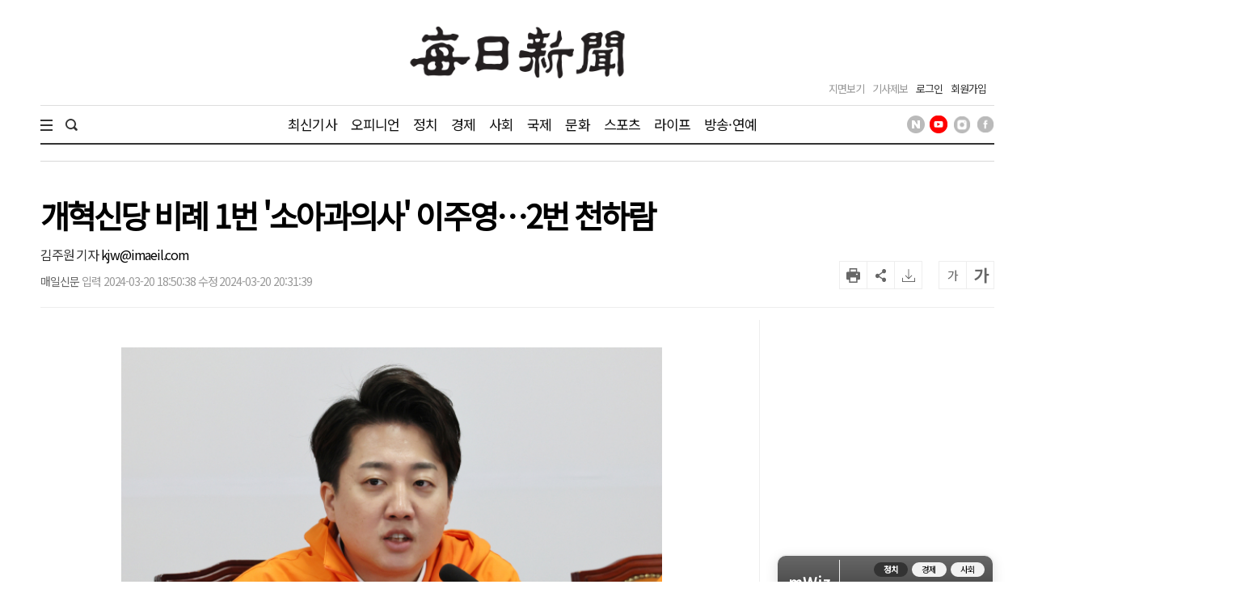

--- FILE ---
content_type: text/html; charset=UTF-8
request_url: https://www.imaeil.com/page/view/2024032018361697010
body_size: 26437
content:
<!DOCTYPE html PUBLIC "-//W3C//DTD XHTML 1.0 Transition-al//EN""http://www.w3.org/TR/xhtml1/DTD/xhtml1-transitional.dtd">
<html lang="ko">
	<head>
		<meta charset="utf-8">
		<meta http-equiv="X-UA-Compatible" content="IE=edge">
		<meta name="robots" content="max-image-preview:large">
		<!--meta name="viewport" content="width=1570"-->
		<meta name="mobile-web-app-capable" content="yes">
		<meta name="viewport" content="width=device-width, initial-scale=1.0">
		<link rel="shortcut icon" href="/assets/images/common/favicon.ico">
		<link rel="icon" href="/assets/images/common/favicon.ico">
		<!-- Google Tag Manager -->
		<script>(function(w,d,s,l,i){w[l]=w[l]||[];w[l].push({'gtm.start':
		new Date().getTime(),event:'gtm.js'});var f=d.getElementsByTagName(s)[0],
		j=d.createElement(s),dl=l!='dataLayer'?'&l='+l:'';j.async=true;j.src=
		'https://www.googletagmanager.com/gtm.js?id='+i+dl;f.parentNode.insertBefore(j,f);
	})(window,document,'script','dataLayer','GTM-N2MWQLTN');</script>
	<!-- End Google Tag Manager -->
	<link rel="canonical" href="https://www.imaeil.com/page/view/2024032018361697010" />
<link rel="alternate" media="only screen and (max-width: 640px)" href="https://m.imaeil.com/page/view/2024032018361697010">
<script async src="https://www.googletagmanager.com/gtag/js?id=G-8V0KN8JTVD"></script>
<script>
					  window.dataLayer = window.dataLayer || [];
					  function gtag(){dataLayer.push(arguments);}
					  gtag('js', new Date());

					  gtag('config', 'G-8V0KN8JTVD');
					</script>
	<title>개혁신당 비례 1번 `소아과의사` 이주영…2번 천하람 - 매일신문</title>
<meta name="google-site-verification" content="EH4lefeZvVuH6YSbOxoh-TWJC3HJiiNRCw9Zvij66O0" />
<meta property="fb:pages" content="1546081428979191">
<meta property="fb:app_id" content="728989947168357">
<meta id="meta_title" name="title" content="개혁신당 비례 1번 &#039;소아과의사&#039; 이주영&hellip;2번 천하람 - 매일신문"/>
<meta name="description" content="개혁신당 이준석 대표가 20일 국회에서 열린 최고위원회의에서..." />
<meta name="author" content="김주원 기자 kjw@imaeil.com" />
<meta name="news_keywords" content="" />
<meta name="pubDate" content="2024-03-20 [18:50:38]" />
<meta name="keywords" content="" />
<meta property="og:type" content="article" />
<meta property="og:url" content="https://www.imaeil.com/page/view/2024032018361697010" />
<meta property="og:title" content="개혁신당 비례 1번 &#039;소아과의사&#039; 이주영&hellip;2번 천하람" />
<meta property="og:description" content="개혁신당 이준석 대표가 20일 국회에서 열린 최고위원회의에서..."/>
<meta property="og:site" content="https://www.imaeil.com/page/view/2024032018361697010" />
<meta property="og:site_name" content="매일신문">
<meta property="og:image" content="https://www.imaeil.com/photos/2024/03/20/2024032018482725406_l.jpg" />
<meta name="twitter:card" content="summary_large_image" />
<meta name="twitter:title" content="개혁신당 비례 1번 &#039;소아과의사&#039; 이주영&hellip;2번 천하람" />
<meta name="twitter:description" content="개혁신당 이준석 대표가 20일 국회에서 열린 최고위원회의에서..."/>
<meta name="twitter:image" content="https://www.imaeil.com/photos/2024/03/20/2024032018482725406_l.jpg" />
<meta name="twitter:url" content="https://www.imaeil.com/page/view/2024032018361697010" />
<meta property="article:section" content="정치일반" />
<meta property="article:published_time" content="20240320T185038">
<link rel="alternate" type="application/rss+xml" href="https://www.imaeil.com/rss?cate=politics">
<script type="application/ld+json">
{
    "@context": "https://schema.org",
    "@type": "NewsArticle",
    "headline": "개혁신당 비례 1번 &#039;소아과의사&#039; 이주영&hellip;2번 천하람",
    "image": [
        "https://www.imaeil.com/photos/2024/03/20/2024032018482725406_s.jpg",
        "https://www.imaeil.com/photos/2024/03/20/2024032018482725406_m.jpg",
        "https://www.imaeil.com/photos/2024/03/20/2024032018482725406_m.jpg"
    ],
    "datePublished": "2024-03-20T18:50:38+09:00",
    "dateModified": "2024-03-20T20:31:39+09:00",
    "author": [
        {
            "@type": "Person",
            "name": "김주원",
            "url": "https://www.imaeil.com/writer_news?search=kjw@imaeil.com"
        }
    ]
}
</script>
<script type="text/javascript" src="//wcs.naver.net/wcslog.js"></script>
<script src="https://t1.kakaocdn.net/kakao_js_sdk/2.4.0/kakao.min.js"></script>

                                <script src="https://securepubads.g.doubleclick.net/tag/js/gpt.js"></script> 
                            

<script>
  window.googletag = window.googletag || {cmd: []};
  googletag.cmd.push(function() {
    googletag.defineSlot('/77034085/article/right(1)_270x270', [270, 270], 'div-gpt-ad-1703063410032-0').addService(googletag.pubads());
    googletag.defineSlot('/77034085/article/mid(1)_300x250', [300, 250], 'div-gpt-ad-1703063622295-0').addService(googletag.pubads());
    googletag.defineSlot('/77034085/article/mid(2)_300x250', [300, 250], 'div-gpt-ad-1703063667232-0').addService(googletag.pubads());
    googletag.defineSlot('/77034085/article/mid(3)_300x250', [300, 250], 'div-gpt-ad-1703063724843-0').addService(googletag.pubads());
    googletag.defineSlot('/77034085/article/mid(4)_300x250', [300, 250], 'div-gpt-ad-1703063759739-0').addService(googletag.pubads());
    googletag.defineSlot('/77034085/article/mid_640x360', [[1, 1], [640, 360]], 'div-gpt-ad-1703063360115-0').addService(googletag.pubads());
    googletag.defineSlot('/77034085/article/right_top_160x600', [160, 600], 'div-gpt-ad-1710408286801-0').addService(googletag.pubads());
    googletag.pubads().enableSingleRequest();
    googletag.enableServices();
  });
</script>
<script type='text/javascript'>
  window._taboola = window._taboola || [];
  _taboola.push({article:'auto'});
  !function (e, f, u, i) {
    if (!document.getElementById(i)){
      e.async = 1;
      e.src = u;
      e.id = i;
      f.parentNode.insertBefore(e, f);
    }
  }(document.createElement('script'),
  document.getElementsByTagName('script')[0],
  '//cdn.taboola.com/libtrc/joongang-arb-maeilshinmun-desktop/loader.js',
  'tb_loader_script');
  if(window.performance && typeof window.performance.mark == 'function')
    {window.performance.mark('tbl_ic');}
</script>
                            
<script type="text/javascript">
                            _TRK_PI     = "PDV";
				            _TRK_PNC    = "2024032018361697010";
				            _TRK_PNC_NM = "개혁신당 비례 1번 &#039;소아과의사&#039; 이주영&hellip;2번 천하람";
				            _TRK_PNG    = "11002001000000000000";
				            _TRK_PNG_NM = "정치일반";
			            </script>

	<link type="text/css" rel="stylesheet" href="/assets/css/reset.css"><link type="text/css" rel="stylesheet" href="/assets/css/jquery-ui.min.css"><link type="text/css" rel="stylesheet" href="/assets/css/slick.min.css"><link type="text/css" rel="stylesheet" href="/assets/css/slick-theme.min.css"><link type="text/css" rel="stylesheet" href="/assets/css/skin.min.css?v=1.1.17"><link type="text/css" rel="stylesheet" href="/assets/css/common.min.css?v=1.1.17"><link type="text/css" rel="stylesheet" href="/assets/css/style.min.css?v=1.1.17">
	<link type="text/css" rel="stylesheet" href="/assets/css/bulma.css?v=1.1.17">

	
	<link rel="preconnect" href="https://fonts.googleapis.com">
	<link rel="preconnect" href="https://fonts.gstatic.com" crossorigin>
	<link href="https://fonts.googleapis.com/css2?family=Noto+Sans+KR&display=swap" rel="stylesheet">
	<style>
		* {font-family: "Noto Sans KR", "맑은 고딕", "Malgun Gothic", "open sans", Arial, sans-serif;}
		.article_head .title {font-size:39px; font-weight:600; line-height:42px; color:#000; margin-bottom:20px;}
		.article_view .article_content {font-weight:300; font-size:18px; line-height:1.8em;}
		.article_view .article_content .subtitle {border-left:4px solid #111; padding-left:20px; font-size:20px; line-height:1.7em; color:#111; margin-bottom:1.7em;}
		.article_view .article_content p {text-align:justify; font-size:18px; line-height:1.8em; margin-bottom:1.7em; word-break:keep-all; letter-spacing:0;}
		
		/* 캡챠 자동등록(입력)방지 기본 -pc 시작 */
		#captcha {display:inline-block;position:relative}
		#captcha legend {position:absolute;margin:0;padding:0;font-size:0;line-height:0;text-indent:-9999em;overflow:hidden}
		#captcha #captcha_img {height:80px;border:1px solid #898989;vertical-align:top;padding:0;margin:0}
		#captcha #captcha_mp3 {margin:0;padding:0;width:40px;height:40px;border:0;background:transparent;vertical-align:middle;overflow:hidden;cursor:pointer;background:url('/assets/nwcms/sample/site/images/common/captcha2.png') no-repeat;text-indent:-999px;border-radius:3px}
		#captcha #captcha_reload {margin:0;padding:0;width:40px;height:40px;border:0;background:transparent;vertical-align:middle;overflow:hidden;cursor:pointer;background:url('/assets/nwcms/sample/site/images/common/captcha2.png') no-repeat 0 -40px;text-indent:-999px;border-radius:3px}
		#captcha #captcha_key {margin:0 0 0 3px;padding:0 5px;width:90px;height:40px;border:1px solid #ccc;background:#fff;font-size:1.333em;font-weight:bold;text-align:center;border-radius:3px;vertical-align:top}
		#captcha #captcha_info {display:block;margin:5px 0 0;font-size:0.95em;letter-spacing:-0.1em}
		/* 캡챠 자동등록(입력)방지 기본 -pc 끝 */
	</style>

	<script src="/assets/js/jquery-1.12.4.min.js"></script><script src="/assets/js/jquery-ui.min.js"></script><script src="/assets/js/slick.min.js"></script><script src="/assets/js/skin.js"></script><script src="/assets/js/VerLim.min.js"></script><script src="/assets/js/common.js?v=1.1.7"></script>
	<script type="text/javascript" src="//maxcdn.bootstrapcdn.com/bootstrap/3.3.7/js/bootstrap.min.js"></script>
	

	

	<!-- bing.com Clarity 추적 코드 : PC -->
	<script type="text/javascript">
		(function(c,l,a,r,i,t,y){
			c[a]=c[a]||function(){(c[a].q=c[a].q||[]).push(arguments)};
			t=l.createElement(r);t.async=1;t.src="https://www.clarity.ms/tag/"+i;
			y=l.getElementsByTagName(r)[0];y.parentNode.insertBefore(t,y);
		})(window, document, "clarity", "script", "g67pqv64r0");
	</script>
	<script async src="https://pagead2.googlesyndication.com/pagead/js/adsbygoogle.js?client=ca-pub-5946465922532567" crossorigin="anonymous"></script>
	<script>
			window.googletag = window.googletag || {cmd: []};
			let anchorSlot;
			googletag.cmd.push(function() {
				anchorSlot = googletag.defineOutOfPageSlot('/77034085/article/Anchor_bottom', googletag.enums.OutOfPageFormat.BOTTOM_ANCHOR);
				if (anchorSlot) {
					anchorSlot.setTargeting("test", "anchor").addService(googletag.pubads());
				}
				googletag.pubads().enableSingleRequest();
				googletag.enableServices();
			});
		</script>
</head>
<body>
	<!-- Google Tag Manager (noscript) -->
	<noscript><iframe src="https://www.googletagmanager.com/ns.html?id=GTM-N2MWQLTN"
	height="0" width="0" style="display:none;visibility:hidden"></iframe></noscript>
	<!-- End Google Tag Manager (noscript) -->
	<div id="wrap">
		

		<style>/**/
#header .header_bottom > .inner .sns_list ul li img {width:22px; height:22px;}</style><script type="text/javascript" src="/assets/js/VerLim.min.js"></script>
<script type="text/javascript" src="/assets/js/ResizeSensor.js"></script>
<!--script type="text/javascript" src="/assets/js/theia-sticky-sidebar.js"--></script>
<script type="text/javascript">
    $(document).ready(function () {
        /*$('.section,  .aside2').theiaStickySidebar({
            containerSelector: '.section',
        });*/

        $().VerLim({
            color: "#dd2266",
            autoHide: "off",
            autoHideTime: "2",
            theme: "on",
            position: "top",
            thickness: "2px",
            shadow: "off"
        });

        var view_head_height = $(".article_head").offset().top; //view헤더 고정용
        $(window).scroll(function () {
            if ($(this).scrollTop() >= view_head_height) {
                $("#header").addClass("active");
                $("#header .header_mid > .logo img").attr("src", "/assets/images/common/symbol_g.png");
                $("#header #gnb_twodepth").css("display", "none");
                $("#gnb_wrap").css("display", "none");
                $("#scroller").css("display", "block");
                $("#header .head_title").html($(".article_head .title").text()).css("display", "block");
                $("#header .header_mid > .logo").css("display", "none");
                $("#header .header_mid .header_left > .date").css("display", "none");
                $("#header .header_mid > .head_section_title").css("display", "block");
                $(".wing_banner .wb_left, .wing_banner .wb_right").css("top","130px");
                 
            } else {
                $("#header").removeClass("active");
                $("#header .header_mid > .logo img").attr("src", "/assets/images/common/logo.png");
                $("#header #gnb_wrap #gnb > ul > li > ul").css("display", "none");
                $("#gnb_wrap").css("display", "block");
                $("#scroller").css("display", "none");
                $("#header .head_title").css("display", "none");
                $("#header .header_mid > .logo").css("display", "block");
                $("#header .header_mid .header_left > .date").css("display", "block");
                $("#header .header_mid > .head_section_title").css("display", "none");
                $(".wing_banner .wb_left, .wing_banner .wb_right").css("top","0");
            }

            var scrollTo = $(window).scrollTop();
            var docHeight = $(document).height();
            var windowHeight = $(window).height();
            var scrollPercent = (scrollTo / (docHeight - windowHeight)) * 100;
            $(".scroller").css("width", scrollPercent + "%");
        });
    });
</script>
<div id="header" class="header_article_view">
    <!-- 헤더 미들 시작 -->
    <div class="header_mid">
        <div class="logo">

            <!-- 기존 로고 -->
  <a href="https://www.imaeil.com"><img src="/assets/images/common/logo.png" alt="매일신문"></a> 

   
       <!-- 광복절 로고 -->
       <!--   <a href="/"><img src="/upload/2023/maeil815.gif" alt="매일신문"></a>        -->

        </div>
        <h2 class="head_section_title"></h2>
        <h3 class="head_title"> </h3>
        <div class="header_right">
            <div class="util">
                <ul>
                    <li><a href="https://www.imaeil.com/pdf_list">지면보기</a></li>
                    <li><a href="javascript:window.open('/pages/comm/report.php', '기사제보', 'top=100, left=200, width=800, height=800, status=no, menubar=no, toolbar=no, resizable=no');">기사제보</a></li>
                                            <li class="member"><a href="https://www.imaeil.com/login">로그인</a></li>
                        <li class="member"><a href="https://www.imaeil.com/member/join_select">회원가입</a></li>
                                    </ul>
            </div>
        </div>
    </div>
    <!-- 헤더 미들 끝 -->
    <!-- 헤더 바텀 시작 -->
    <div class="header_bottom">
        <div class="inner">
            <div class="total_menu_btn">
                <div class="bar1"></div>
                <div class="bar2"></div>
                <div class="bar3"></div>
            </div>
            <div class="search">
                <span class="search_open"><img src="/assets/images/common/h_icon_search.png" alt="검색" width="15" height="15"></span>
                <form name="searchForm" method="post" action="https://search.imaeil.com/RSA/front_new/Search.jsp">
                    <input type="text" id="header_search" name="qt" value="">
                    <span class="search_btn"><img src="/assets/images/common/h_icon_search.png" alt="검색" width="15" height="15"></span>
                </form>
            </div>
            <!-- gnb 시작 -->
<ul class="gnb">
    <li><a href="https://www.imaeil.com/latest_article" target="_self">최신기사</a></li>
<li><a href="https://www.imaeil.com/opinion" target="_self">오피니언</a></li>
<li><a href="https://www.imaeil.com/politics" target="_self">정치</a></li>
<li><a href="https://www.imaeil.com/economy" target="_self">경제</a></li>
<li><a href="https://www.imaeil.com/society" target="_self">사회</a></li>
<li><a href="https://www.imaeil.com/nations" target="_self">국제</a></li>
<li><a href="https://www.imaeil.com/culture" target="_self">문화</a></li>
<li><a href="https://www.imaeil.com/sport" target="_self">스포츠</a></li>
<li><a href="https://www.imaeil.com/life" target="_self">라이프</a></li>
<li><a href="https://www.imaeil.com/entertainment" target="_self">방송·연예</a></li>

</ul>
<!-- gnb 끝 -->
            <div class="sns_list">
                <ul>
                    <li><a href="https://post.naver.com/imaeil-com" target="_blank"><img src="/assets/images/common/icon_head_nv.png" alt="매일신문 네이버 포스트" title="매일신문 네이버 포스트"></a></li>
                    <li><a href="https://www.youtube.com/user/MaeilShinmun" target="_blank"><img src="/assets/images/common/icon_head_yt1.png" alt="TV 매일신문" title="TV 매일신문"></a></li>
                    <li><a href="https://www.instagram.com/newsmaeil/" target="_blank"><img src="/assets/images/common/icon_head_inst.png" alt="매일신문 공식 인스타그램" title="매일신문 공식 인스타그램"></a></li>
                    <li><a href="https://www.facebook.com/maeil.shinmun/" target="_blank"><img src="/assets/images/common/icon_head_fb.png" alt="매일신문 페이스북" title="매일신문 페이스북"></a></li>
                </ul>
            </div>

        </div>
        <div class="total_menu_wrap">
            <div class="inner">
                <ul>
<li class="panel">
    <p class="title"><a href="https://www.imaeil.com/latest_article" target="_self">최신기사</a></p>
</li>
<li class="panel">
    <p class="title"><a href="https://www.imaeil.com/opinion" target="_self">오피니언</a></p>
    <ul>
        <li><a href="https://www.imaeil.com/editorial" target="_self">사설</a></li>
        <li><a href="https://www.imaeil.com/within" target="_self">사내칼럼</a></li>
        <li><a href="https://www.imaeil.com/outside" target="_self">사외칼럼</a></li>
        <li><a href="https://www.imaeil.com/daily" target="_self">매일희평</a></li>
    </ul>
</li>
<li class="panel">
    <p class="title"><a href="https://www.imaeil.com/politics" target="_self">정치</a></p>
    <ul>
        <li><a href="https://www.imaeil.com/politics_general" target="_self">정치일반</a></li>
        <li><a href="https://www.imaeil.com/sejong" target="_self">정부·대통령실</a></li>
        <li><a href="https://www.imaeil.com/National_Assembly" target="_self">국회·정당</a></li>
        <li><a href="https://www.imaeil.com/national_defense" target="_self">북한·국방</a></li>
        <li><a href="https://www.imaeil.com/area" target="_self">지역정가</a></li>
    </ul>
</li>
<li class="panel">
    <p class="title"><a href="https://www.imaeil.com/economy" target="_self">경제</a></p>
    <ul>
        <li><a href="https://www.imaeil.com/economy_general" target="_self">경제일반</a></li>
        <li><a href="https://www.imaeil.com/property" target="_self">부동산</a></li>
        <li><a href="https://www.imaeil.com/finance" target="_self">금융·증권·보험</a></li>
        <li><a href="https://www.imaeil.com/foundation" target="_self">산업·기업·창업</a></li>
        <li><a href="https://www.imaeil.com/apprehension" target="_self">구인·구직</a></li>
        <li><a href="https://www.imaeil.com/vehicle" target="_self">유통·IT·자동차</a></li>
    </ul>
</li>
<li class="panel">
    <p class="title"><a href="https://www.imaeil.com/society" target="_self">사회</a></p>
    <ul>
        <li><a href="https://www.imaeil.com/society_general" target="_self">사회일반</a></li>
        <li><a href="https://www.imaeil.com/incident" target="_self">사건사고</a></li>
        <li><a href="https://www.imaeil.com/court" target="_self">검찰·경찰·법원</a></li>
        <li><a href="https://www.imaeil.com/medical" target="_self">보건·의료</a></li>
        <li><a href="https://www.imaeil.com/education" target="_self">교육</a></li>
        <li><a href="https://www.imaeil.com/neighbor" target="_self">이웃사랑</a></li>
        <li><a href="https://www.imaeil.com/local_news" target="_self">지역별 뉴스</a></li>
    </ul>
</li>
<li class="panel">
    <p class="title"><a href="https://www.imaeil.com/nations" target="_self">국제</a></p>
    <ul>
        <li><a href="https://www.imaeil.com/nations_general" target="_self">국제일반</a></li>
        <li><a href="https://www.imaeil.com/america" target="_self">미국·중국·일본</a></li>
        <li><a href="https://www.imaeil.com/topic" target="_self">해외토픽</a></li>
    </ul>
</li>
<li class="panel">
    <p class="title"><a href="https://www.imaeil.com/culture" target="_self">문화</a></p>
    <ul>
        <li><a href="https://www.imaeil.com/culture_general" target="_self">문화일반</a></li>
        <li><a href="https://www.imaeil.com/music" target="_self">음악·공연</a></li>
        <li><a href="https://www.imaeil.com/art" target="_self">미술·전시</a></li>
        <li><a href="https://www.imaeil.com/literature" target="_self">문학·책</a></li>
        <li><a href="https://www.imaeil.com/religion" target="_self">종교</a></li>
    </ul>
</li>
<li class="panel">
    <p class="title"><a href="https://www.imaeil.com/sport" target="_self">스포츠</a></p>
    <ul>
        <li><a href="https://www.imaeil.com/sport_general" target="_self">스포츠일반</a></li>
        <li><a href="https://www.imaeil.com/baseball" target="_self">야구</a></li>
        <li><a href="https://www.imaeil.com/football" target="_self">축구</a></li>
        <li><a href="https://www.imaeil.com/basketball" target="_self">농구</a></li>
        <li><a href="https://www.imaeil.com/golf" target="_self">골프</a></li>
        <li><a href="https://www.imaeil.com/community_sport" target="_self">지역스포츠</a></li>
    </ul>
</li>
<li class="panel">
    <p class="title"><a href="https://www.imaeil.com/life" target="_self">라이프</a></p>
    <ul>
        <li><a href="https://www.imaeil.com/life_general" target="_self">라이프일반</a></li>
        <li><a href="https://www.imaeil.com/festival" target="_self">여행·축제</a></li>
        <li><a href="https://www.imaeil.com/taste" target="_self">맛</a></li>
        <li><a href="https://www.imaeil.com/health" target="_self">건강</a></li>
        <li><a href="https://www.imaeil.com/the_report" target="_self">인사·화촉·모임·부음</a></li>
        <li><a href="https://www.imaeil.com/reader" target="_self">독자</a></li>
        <li><a href="https://www.imaeil.com/pet" target="_self">펫</a></li>
        <li><a href="https://www.imaeil.com/fortune" target="_self">운세</a></li>
    </ul>
</li>
<li class="panel">
    <p class="title"><a href="https://www.imaeil.com/entertainment" target="_self">연예</a></p>
    <ul>
        <li><a href="https://www.imaeil.com/entertainment_general" target="_self">연예일반</a></li>
        <li><a href="https://www.imaeil.com/movie" target="_self">방송·영화·OTT</a></li>
        <li><a href="https://www.imaeil.com/broadcasting" target="_self">가요·POP</a></li>
    </ul>
</li>
<li class="panel">
    <p class="title"><a href="https://www.imaeil.com/mstory" target="_self">포토·영상</a></p>
    <ul>
        <li><a href="https://www.imaeil.com/picture" target="_self">영상</a></li>
        <li><a href="https://www.imaeil.com/photo" target="_self">포토</a></li>
        <li><a href="https://www.imaeil.com/graphics" target="_self">그래픽</a></li>
        <li><a href="https://www.imaeil.com/card_news" target="_self">카드뉴스</a></li>
    </ul>
</li>
<li class="panel">
    <p class="title"><a href="https://www.imaeil.com/hometownlove" target="_self">고향사랑</a></p>
    <ul>
        <li><a href="https://www.imaeil.com/htl_Gumi" target="_self">구미</a></li>
    </ul>
</li>
<li class="panel">
    <p class="title"><a href="https://www.imaeil.com/rss_service" target="_self">매일신문 RSS</a></p>
</li>
</ul>
            </div>
        </div>
    </div>
    <!-- 헤더 바텀 끝 -->
</div>
		<div id="container">
						<script async defer src="/assets/js/ami_analytics.js"></script>
<script>
    $(function () {
       
        var sec_h = $(".section").innerHeight();
        var aside_h = $(".aside").innerHeight();
        sec_h = sec_h + 400;
        if ($(".wb_left").innerHeight() < sec_h) {
            $(".wb_left").css("height", sec_h + "px");
            $(".wb_right").css("height", sec_h + "px");
        }

        var wcms_category_name = $("#wcms_category_name").val();
        $(".header_mid > .head_section_title").text(wcms_category_name);
        //var idx = $("#articlebody").contents().length;
        var idx = $("#articlebody p").length;
        console.log(idx);
        if (idx > 0) {
            //$("#articlebody").contents().eq(5).after($("#art_mid_ad1"));
            $("#articlebody p").eq(4).after($("#art_mid_ad1"));
            $("#art_mid_ad1").show();

            //$("#articlebody").contents().eq(11).after($("#art_mid_ad2"));
            $("#articlebody p").eq(9).after($("#art_mid_ad2"));
            $("#art_mid_ad2").show();
        }
        if (idx < 11) {
            $("#articlebody").contents().last().after($("#art_mid_ad2"));
            $("#art_mid_ad2").hide();
        }

        if (idx <= 4) {
            $("#art_mid_ad1").hide();
        }
        //기사 광고 추가 끝

        // 기사 댓글
        var news_code = $("#ca_code").val();
        var param = {};
        param.class = "/api/livereComment";
        param.code  = news_code;

        /*$.ajax({
            url: window.location.protocol + '//' + window.location.host + '/api.php',
            type: "POST",
            dataType: "JSON",
            data: param,
            success: function (result) {
                $(".comment_cnt span").text(result);
            }
        });
        $("li.comment_cnt").click(function (){
            var position = $("#lv-container").offset();
            $("html, body").animate({scrollTop: (position.top - 300)}, 300);
        });*/
    });

    function newsScrap() {
        var news_code = $("#ca_code").val();
        var param = {};
        param.class = "/join/newsScrapProcess";
        param.news_code = news_code;

        $.ajax({
            url: window.location.protocol + '//' + window.location.host + '/api.php',
            type: "POST",
            dataType: "JSON",
            data: param,
            success: function (result) {
                if (result.status == "success") {
                    alert("스크랩이 완료 되었습니다.");
                } else if (result.status == "login_fail") {
                    alert("로그인 후 이용 가능합니다.");
                } else if (result.status == "already") {
                    alert("이미 스크랩 하였습니다.");
                } else {
                    alert("잠시 후 다시 시도하여 주세요.");
                }
            }
        });
    }
</script>

<!-- 본문내상단 광고 시작 -->
<div class="art_mid_ad" id="art_mid_ad1" style="display:none;">
    <div style='float:left; min-width: 300px; min-height: 250px;'>
<!-- /77034085/article/mid(1)_300x250 -->
<div id='div-gpt-ad-1703063622295-0' style='min-width: 300px; min-height: 250px;'>
  <script>
    googletag.cmd.push(function() { googletag.display('div-gpt-ad-1703063622295-0'); });
  </script>
</div>
    </div>
    <div style='float:right; min-width: 300px; min-height: 250px;'>
<!-- /77034085/article/mid(2)_300x250 -->
<div id='div-gpt-ad-1703063667232-0' style='min-width: 300px; min-height: 250px;'>
  <script>
    googletag.cmd.push(function() { googletag.display('div-gpt-ad-1703063667232-0'); });
  </script>
</div>
    </div>
    <div style="clear:both;"></div>
    <div class="h20"></div>
</div>
<!-- 본문내상단 광고 끝 -->
<!-- 본문내중단 광고 시작 -->
<div class="art_mid_ad" id="art_mid_ad2" style="display:none; text-align:center;">
  <div style='float:left; min-width: 300px; min-height: 250px;'>
    <!-- /77034085/article/mid(3)_300x250 -->
    <div id='div-gpt-ad-1703063724843-0' style='min-width:300px; min-height:250px;'>
      <script>
        document.addEventListener("DOMContentLoaded", function () {
          const adDiv = document.getElementById('div-gpt-ad-1703063724843-0');

          googletag.cmd.push(function () {
            googletag.display('div-gpt-ad-1703063724843-0');
          });

          const observer = new IntersectionObserver((entries) => {
            entries.forEach(entry => {
              if (entry.isIntersecting) {
                googletag.cmd.push(function () {
                  googletag.pubads().refresh([
                    googletag.pubads().getSlots().find(slot =>
                      slot.getSlotElementId() === 'div-gpt-ad-1703063724843-0')
                  ]);
                });
              }
            });
          }, {
            threshold: 0.5
          });
          observer.observe(adDiv);
        });
      </script>
    </div>
  </div>
  <div style='float:right; min-width: 300px; min-height: 250px;'>
    <!-- /77034085/article/mid(4)_300x250 -->
    <div id='div-gpt-ad-1703063759739-0' style='min-width:300px; min-height:250px;'>
      <script>
        document.addEventListener("DOMContentLoaded", function () {
          const adDiv = document.getElementById('div-gpt-ad-1703063759739-0');

          googletag.cmd.push(function () {
            googletag.display('div-gpt-ad-1703063759739-0');
          });

          const observer = new IntersectionObserver((entries) => {
            entries.forEach(entry => {
              if (entry.isIntersecting) {
                googletag.cmd.push(function () {
                  googletag.pubads().refresh([
                    googletag.pubads().getSlots().find(slot =>
                      slot.getSlotElementId() === 'div-gpt-ad-1703063759739-0')
                  ]);
                });
              }
            });
          }, {
            threshold: 0.5
          });
          observer.observe(adDiv);
        });
      </script>
    </div>
  </div>
  <div class="h20"></div>
</div>
<!-- 본문내중단 광고 끝 -->
<div class="inner">
    <!-- 윙배너 시작 -->
    <div class="wing_banner">
        <div class="wb_left">
            <div style="position:relative; padding-left:140px;">
                <div style="position:fixed;">
                    <!-- 좌측날개 광고 -->
                    <script src='https://assets.cueknow.co.kr/script/phantomad.min.js#0Hes' defer></script>
                    <!-- 좌측날개 광고 끝 -->
                </div>
            </div>
        </div>
        <div class="wb_right">
            <div style="position:relative; padding-right:140px;">
                <div style="position:fixed;">
                    <!-- 우측날개 광고 -->
                    <!-- /77034085/article/right_top_160x600 -->
<div id='div-gpt-ad-1710408286801-0' style='min-width: 160px; min-height: 600px;'>
  <script>
    googletag.cmd.push(function() { googletag.display('div-gpt-ad-1710408286801-0'); });
  </script>
</div>
                </div>
            </div>
        </div>
    </div>
    <!-- 윙배너 끝 -->
    <!-- 페이지상단 광고 -->
    <div class="h20"></div>
    <!-- 페이지상단 광고 끝 -->
    <div class="article_head">
        <img src="/assets/images/common/article_view_logo.png" alt="매일신문" style="display:none; margin:0 0 20px 0;">
        <h1 class="title">
            개혁신당 비례 1번 '소아과의사' 이주영…2번 천하람
        </h1>

        <div class="util_box">
            <div class="footer_byline">
                <span class="name"><a href="https://www.imaeil.com/writer_news?search=kjw@imaeil.com" style="color: #333;">김주원 기자 </a>kjw@imaeil.com</span> <span class="email"></span>
            </div>
            <div class="byline">
                <span class="writer">매일신문</span> <span class="email"></span>
                <span class="date">입력 2024-03-20 18:50:38 수정 2024-03-20 20:31:39</span>
            </div>
            <div class="tools">
<!-- 요약 버튼 시작 -->
                    <div class="mwiz-wrapper">
  <div class="robot-hover-box">
    <img src="/upload/robot.png" alt="로봇" id="mwiz_block" class="robot-icon">

    <!-- ✅ 말풍선 전체 감싼 요소 -->
    <div class="robot-speech-container">
    
      <div class="noticeText">
  <div class="mwiz-header"> mWiz <span class="mwiz-headersub">이 기사 포인트</span>
 </div>
 
        <p id="mwiz_summary" class="text1"></p>
         <p class="text_ex" id="mwiz_info">
</p>
      </div>
    </div>
  </div>
</div>
<!-- 요약 버튼 끝 -->
                <ul class="btns">
                    <!--<li class="comment_cnt"><span>0</span></li>-->
                    <li class="print"></li>
                    <li class="share"></li>
                    <li class="scrap" onclick="newsScrap();"></li>
                    <li class="font_down" onclick="fontsize('down')">가</li>
                    <li class="font_up" onclick="fontsize('up')">가</li>
                </ul>
            </div>
            <div class="share_tools">
                <ul class="lists">
                    <li><a href="javascript:facebook_share();"><img src="/assets/images/common/article_view_icon_fb.png" alt="페이스북에 공유하기"><span>페이스북</span></a></li>
                    <li><a href="javascript:twitter_share();"><img src="/assets/images/common/article_view_icon_x.png" alt="x에 공유하기"><span>X</span></a></li>
                    <!--li><a href="javascript:kakao_share();"><img src="/assets/images/common/article_view_icon_ks.png" alt="카카오스토리에 공유하기"><span>카카오스토리</span></a></li-->
                    <li><a href="javascript:band_share();"><img src="/assets/images/common/article_view_icon_bd.png" alt="밴드에 공유하기"><span>밴드</span></a></li>
                    <li><a href="javascript:naver_share();"><img src="/assets/images/common/article_view_icon_nb.png" alt="네이버블로그에 공유하기"><span>네이버블로그</span></a></li>
                    <li><a href="javascript:;" id="kakao-link-btn"><img src="/assets/images/common/article_view_icon_kko.png" alt="카카오톡에 공유하기"><span>카카오톡</span></a></li>
                    <li><a href="javascript:line_share();"><img src="/assets/images/common/article_view_icon_ln.png" alt="라인에 공유하기"><span>라인</span></a></li>
                </ul>
                <div class="url_copy">
                    <input type="text" id="ami_url_copy" readonly="">
                    <span onclick="amiCopyUrlToClipboard()">URL복사</span>
                </div>
            </div>
        </div>
    </div>
    <!-- 섹션 시작 -->
    <div class="section">
        <!-- 기사본문 시작 -->
        <div class="article_view v2">
            <div class="article_content">
                <!-- <figure>
                    <img src="{wcms_img}" alt="{wmcs_alt]">
                </figure> -->
                <p class="subtitle">
                    
                </p>
                <div id="articlebody" itemprop="articleBody">
                    <p>
                        <figure class="img_center">
                    <img src="https://www.imaeil.com/photos/2024/03/20/2024032018482725406_l.jpg" alt="개혁신당 이준석 대표가 20일 국회에서 열린 최고위원회의에서 발언하고 있다. 연합뉴스" width="640" height="474" />
                    <figcaption>
                        개혁신당 이준석 대표가 20일 국회에서 열린 최고위원회의에서 발언하고 있다. 연합뉴스
                    </figcaption>
                </figure><p>이준석 대표가 이끄는 개혁신당이 4·10 총선 비례대표 후보 명단을 의결했다. 친이준석계 천하람 변호사는 비례 후보 2번에 배치됐다.</p><p>개혁신당은 20일 국회에서 열린 최고위원회에서 10명의 비례대표 후보 명단을 확정했다고 밝혔다. 개혁신당 비례대표 후보 명단은 홀수 번에 여성, 짝수 번에 남성으로 구성됐다.</p><p>비례 1번은 이주영 전 순천향대천안병원 소아응급의학과 교수가 받았다. 이 대표는 기자들과 만나 "소아청소년과 의료 기피와 의료 대란 해소를 위해 끝까지 소아 의료 현장을 지킨 의사"라며 이 교수에 대해 소개했다.</p><p>비례 2번은 지난해 12월 국민의힘을 탈당해 개혁신당에 합류한 천 변호사가 받았다. 이 대표는 "전략적 판단으로 개혁 성향의 소신 있는 정치를 해온 천 변호사를 공천하게 됐다"며 "전해 듣기로는 천 변호사의 개혁 성향과 선명한 정치에 대해 공관위 내에서 높은 평가가 있었다"고 말했다. 천 변호사는 국민의힘 순천갑당협위원장 출신이다.</p><p>3번은 기초과학자인 문지숙 차의과학대학교 바이오공학과 교수, 4번은 전남대 총학생회장을 지낸 편의점주 곽대중(필명 봉달호) 대변인, 5번은 이재인 전 청와대 여성가족비서관이 각각 배치됐다.</p><p>이어 6번은 이기인 전 경기도의원, 7번은 정지현 변호사, 8번은 보건사회정책 전문가 곽노성 박사, 9번은 3군사관학교 최초 여생도 출신인 박경애 전 공군 소령, 마지막으로 조성주 전 세번째권력 공동운영위원장이 10번으로 공천됐다.</p><p>이 대표는 "우리가 연합정당이고 여러 세력의 각자 입장이 있어서 조정하기 어렵고, 다소 의견 불일치가 있더라도 대승적 차원에서 김종인 공관위원장 안을 받아들이기로 했다"며 "(표결에) 참여한 최고위원 전원이 명단에 동의했다"고 강조했다.</p><p>이날 열린 최고위에는 이 대표와 양향자 원내대표, 조응천·금태섭 최고위원, 김용남 정책위의장이 참석했지만, 양 원내대표는 비례대표 후보 명단에 불만을 가져 최종 표결에 참여하지 않은 것으로 전해졌다.</p><p>양 원내대표는 언론 공지를 통해 "오늘 최고위에서 처음 비례대표 순번을 확인했고, 첨단과학기술 인재가 포함되지 않은 결과에 동의하지 않는다"고 밝혔다.</p><p>개혁신당은 이날 최고위에서 장석현 전 인천 남동구청장의 인천 남동갑 지역구 후보 추가 공천도 의결했다.</p>
                    </p>
                </div>
                <div class="tag">
                    <ul>
                        <!--<li><a href="#">#야권</a></li>
                        <li><a href="#">#유승민</a></li>
                        <li><a href="#">#단일</a></li>
                        <li><a href="#">#경선</a></li>
                        <li><a href="#">#대선</a></li>
                        <li><a href="#">#국민의당</a></li>
                        <li><a href="#">#시선집중</a></li>
                        <li><a href="#">#보궐선거</a></li>
                        <li><a href="#">#원내대표</a></li>
                        <li><a href="#">#검찰총장</a></li>-->
                    </ul>
                </div>
                <!--<a href="#"><img style="width:100%;" src="/assets/images/common/naver_banner.jpg" alt="naver에서 매일신문을 만나보세요!"></a>-->
                <div class="chn_box">
                    <div>
                        <a href="https://tv.naver.com/maeilshinmun" target="_blank">네이버TV<span>구독 +</span></a>
                    </div>
                    <div>
                        <a href="https://www.youtube.com/c/MaeilShinmun" target="_blank">유튜브<span>구독 +</span></a>
                    </div>
                </div>
            </div>
        </div>
        <!-- 기사본문 끝 -->
        <div class="h20"></div>
        <!-- 8번광고 시작 -->
        <div style="text-align:center;">
       <!-- /77034085/article/mid_640x360 -->
        <div id='div-gpt-ad-1703063360115-0' style='min-width:640px; min-height:360px;'>
	      <script>
	 document.addEventListener("DOMContentLoaded", function () {
		    const adDiv = document.getElementById('div-gpt-ad-1703063360115-0');
		
		    googletag.cmd.push(function() {
		      googletag.display('div-gpt-ad-1703063360115-0');
		    });

		    const observer = new IntersectionObserver((entries) => {
		      entries.forEach(entry => {
		        if (entry.isIntersecting) {
		          googletag.cmd.push(function() {
		            googletag.pubads().refresh([
		              googletag.pubads().getSlots().find(slot =>
		                slot.getSlotElementId() === 'div-gpt-ad-1703063360115-0')
		            ]);
		          });
		        }
		      });
		    }, {
		      threshold: 0.5
		    });
		    observer.observe(adDiv);
		  });
		</script>
           </div>
       </div>
       <!-- 8번광고 끝 -->
        <div class="h20"></div>
        <div>
            <iframe src="//io1.innorame.com/imp/A7x7zybX8NjD.iframe" width="100%" height="260" allowtransparency = "true" marginwidth="0" marginheight="0" hspace="0" vspace="0" frameborder="0" scrolling="no" style="width:280px;min-width:100%;position:relative;z-index:99999999999;"></iframe>
        </div>
        <!-- 기사 하단 시작 -->
        <div class="article_view_bottom">
            <div class="h70"></div>
            <!-- 기사 리스트 014 시작 -->
            <!--<div class="arl_014">
                <h2 class="head_title">
                    최신 기사
                </h2>
                <ul id="sub_view1" class="wcms_outline" control_type="A" paging_yn="N">
                    <li>
                        <p class="title">
                            <a href="{wcms_link}">개혁신당 비례 1번 '소아과의사' 이주영…2번 천하람</a>
                        </p>
                    </li>
                </ul>
            </div>-->
            <input type="hidden" id="wcms_category_name" value="정치" />
            <div class="arl_014">
                <h2 class="head_title">
                    정치 기사
                </h2>
                <ul class="category_refer_news_list">
                    <li><p class="title"><a href="https://www.imaeil.com/page/view/2025120118322573265">한동훈 "계엄, 보수 아닌 국힘 잘못…반성하고 새로 태어나야"</a></p></li><li><p class="title"><a href="https://www.imaeil.com/page/view/2025120122453234941">강대규 변호사 "장경태, 그래서 만졌냐 안 만졌냐 말은 안하고 피해자 압박만…구속사유"[일타뉴스]</a></p></li><li><p class="title"><a href="https://www.imaeil.com/page/view/2025120122222938598">'다크투어'에 맞불? 한동훈 계엄해제로드 행진하고 '계엄사과' 백합꽃 릴레이</a></p></li><li><p class="title"><a href="https://www.imaeil.com/page/view/2025120121121369404">쿠팡, 개인 정보 유출에…장동혁 "개인정보 처리하는 모든 사람 전수조사 필요"</a></p></li><li><p class="title"><a href="https://www.imaeil.com/page/view/2025120118290501344">"尹, 전한길에겐 '선생님', '하나님의 선물'…부하 장군에겐 '이놈 저놈'", 조갑제 일침</a></p></li><li><p class="title"><a href="https://www.imaeil.com/page/view/2025120117344507078">'與 내란몰이' 대응은 커녕 당내 갈등만…지리멸렬한 국힘</a></p></li>
                    <!--<li>
                        <p class="title">
                            <a href="{wcms_link}">개혁신당 비례 1번 '소아과의사' 이주영…2번 천하람</a>
                        </p>
                    </li>-->
                </ul>
            </div>
            <!-- 기사 리스트 014 끝 -->
            <div class="h25"></div>
            <!--div class="line"></div-->
            <div class="h20"></div>
            <!-- 라이브리 시작 -->
            <div class="livery" style="min-height:500px;">
                <div id="lv-container" data-id="imaeil" data-uid="NTMxLzEzNTM2LzU5NA==">
                    <script type="text/javascript">
                        var rfurlNew = 'news.imaeil.com/page/view/2024032018361697010';
                        window.livereOptions = {
                            refer: rfurlNew,
                            customMessage: {
                                m_write_placeholder: '매일신문은 모든 댓글을 소중히 생각합니다. 다음의 경우에는 고지없이 삭제하겠습니다. \n·음란 및 청소년 유해 정보 ·개인정보 ·명예훼손 소지가 있는 댓글 ·도배성 댓글 ·기타 관련 법률 및 법령에 위배되는 댓글'
                            }
                        };

                        (function (d, s) {
                            var j, e = d.getElementsByTagName(s)[0];

                            if (typeof LivereTower === 'function') {
                                return;
                            }

                            j = d.createElement(s);
                            j.src = 'https://cdn-city.livere.com/js/embed.dist.js';
                            j.async = true;
                            e.parentNode.insertBefore(j, e);
                        })(document, 'script');
                    </script>
                    <noscript>라이브리 댓글 작성을 위해 JavaScript를 활성화해주세요</noscript>

                </div>
            </div>
            <!-- 라이브리 끝 -->
            <div class="h30"></div>
            <!-- 바이라인하단1 광고 시작 -->
            <div class="art_mid_ad" id="art_mid_ad4" style="text-align:center; min-height:1010px;">
                <div id="taboola-below-article-thumbnails-new"></div>
                <script async type="text/javascript">
                    window._taboola = window._taboola || [];
                    _taboola.push({
                        mode: 'alternating-thumbs-desk-4x3',
                        container: 'taboola-below-article-thumbnails-new',
                        placement: 'Below Article Thumbnails New',
                        target_type: 'mix'
                    });
                </script>
            </div>
            <!-- 바이라인하단1 광고 끝 -->
            <div class="h30"></div>
            <div class="line"></div>
            <div class="h30"></div>
            <!-- 기사 리스트 015 시작 -->
            <!--
            <div class="arl_015">
                <h2 class="head_title">
                    정치기사
                </h2>
                <ul id="sub_section2" class="wcms_outline" control_type="A" paging_yn="N">
                    <li>
                        <p class="title">
                            <a href="{wcms_link}">개혁신당 비례 1번 '소아과의사' 이주영…2번 천하람</a>
                        </p>
                    </li>
                </ul>
            </div>
            -->
            <!-- 기사 리스트 015 끝 -->
            <div class="h25"></div>
            <div class="line"></div>
            <div class="h30"></div>
        </div>
        <!-- 기사 하단 끝 -->
    </div>
    <!-- 섹션 끝 -->
    <!-- 사이드 시작 -->
    <div class="aside aside2">
        <div class="wcms_side"><!-- 매일 pick api 추가 -->
<script>
 $(function() {
    $.get("https://www.imaeil.com/naver_channel/maeil_pick.json", function (result) {
            $('#maeil_pick').html("")
            if (result) {
                for (i = 0; i < result.length; i++) {
                    var itemEl = document.createElement("li");
                    itemEl.innerHTML = '<p class="title"><a href="' + result[i].url +
                        '">' + result[i].title + '</a></p>';
                        $('#maeil_pick').append(itemEl);
                }
            }
        }, 'json');
   });
</script>

<!-- 매일 HOT 코너 5 시작
<div>
    <a href="/money">
        <img src="/upload/sub1.png" alt="">
    </a>
    <a href="/medical">
        <img src="/upload/sub2.png" style="margin-top:-1px;" alt="">
    </a>
    <a href="/hotplace">
        <img src="/upload/sub3.png" style="margin-top:-1px;" alt="">
    </a>
    <a href="/pet">
        <img src="/upload/sub4.png" style="margin-top:-1px;" alt="">
    </a>
    <a href="/travel">
        <img src="/upload/sub5.png" style="margin-top:-1px;" alt="">
    </a>
</div>
<div class="h20"></div>
 // 매일 HOT 코너 5  끝-->
<!-- <div class="h20"></div> -->
            <!-- 3번광고 시작 -->
<div style="text-align:center;">
        <!-- /77034085/article/right(1)_270x270 -->
        <div id='div-gpt-ad-1703063410032-0' style='min-width: 270px; min-height: 270px;'>
            <script>
                googletag.cmd.push(function() { googletag.display('div-gpt-ad-1703063410032-0'); });
            </script>
        </div>
        <div class="h20"></div>
</div>
        <!-- 3번광고 끝 -->
    



<!--<div class="h20"></div>-->
<!-- mWiz 위젯 시작 -->


    <style>
        /* === 0700 스타일 시작 === */
        body {
            display: flex;
            justify-content: center;
            align-items: center;
            min-height: 100vh;
            font-family: 'Pretendard', -apple-system, BlinkMacSystemFont, 'Malgun Gothic', '맑은 고딕', helvetica, 'Apple SD Gothic Neo', sans-serif;
        }


        * {
            box-sizing: border-box;
            margin: 0;
            padding: 0;
        }



        /* === 위젯 스타일 시작 === */
        .widget-container {
            display: flex;
            width: 270px;
            height: 108px;
            background-image: linear-gradient(to bottom, #fbfbfb, #eff2f7);
            border-radius: 12px;
            padding: 5px;
            box-shadow: 0 4px 15px rgba(0, 0, 0, 0.1);
            border: 2px solid #f0f0f0;
        }

        /* --- 1. 왼쪽 정보 (mWiz 0700) --- */
        .widget-info {
            flex: 0 0 72px;
            display: flex;
            flex-direction: column;
            justify-content: center;
            text-align: center;
            padding-right: 3px;
            margin-right: 9px;
            border-right: 1px solid #eeeeee;
            letter-spacing: -0.03em;
        }

        .widget-info .logo {
            font-size: 20px;
            font-weight: 900;
            color: #222;
            line-height: 1.0;
            text-shadow: 0 0 1px #222;
            letter-spacing: 0.0em;
        }

        .widget-info .time {
            font-size: 25px;
            font-weight: 900;
            color: #333;
            line-height: 0.8;
            text-shadow: 0 0 1px #333;
            margin-top: 2px;
            letter-spacing: -0.02em;
        }

        .widget-info .subtitle {
            font-size: 11px;
            font-weight: bold;
            color: #555;
            margin-top: 6px;
            letter-spacing: -0.06em;
        }

        /* --- 2. 오른쪽 메인 콘텐츠 --- */
        .widget-main {
            flex: 1;
            position: relative;
            display: flex;
            flex-direction: column;
        }

        /* --- 2a. 탭 내비게이션 (정치/경제/사회) --- */
        .tab-nav {
            display: flex;
            margin-bottom: 6px;
            margin-top: 3px;
            justify-content: flex-end;
        }

        /* 탭 기본 스타일 (비활성) */
        .tab-nav .tab {
            padding: 4px 12px;
            font-size: 10.5px;
            border-radius: 12px;
            margin-right: 5px;
            cursor: pointer;
            transition: all 0.2s ease-in-out;
            color: #888;
            background-color: #f2f2f2;
            font-weight: 50;
        }

        .tab-nav .tab:last-child {
            margin-right: 0;
        }

        /* 클릭 시 활성화될 탭 스타일 */
        .tab-nav .tab.active {
            background-color: #333;
            color: #ffffff;
            font-weight: bold;
        }

        /* 탭 콘텐츠 기본 숨김 */
        .tab-content {
            display: none;
            font-size: 11.2px;
            line-height: 1.35;
            color: #444;
            padding-right: 6px;
            min-height: 75px;
            letter-spacing: -0.05em;
            /* text-shadow: 0 0 0.3px #000; */
            /* border-right: 1px solid #000000; */
            font-weight: 500;
        }

        /* 활성화된 탭 콘텐츠만 보이기 */
        .tab-content.active {
            display: block;
        }


        /* --- 2c. 우측 하단 화살표 링크 --- */
        .arrow-link {
            position: absolute;
            bottom: 0px;
            right: 0;
            width: 18px;
            height: 18px;
            background-color: #e0e0e0;
            border-radius: 50%;
            display: flex;
            justify-content: center;
            text-decoration: none;
            color: #555;
            font-size: 13px;
            font-weight: bold;
            transition: background-color 0.2s;
            line-height: 17px;
        }

        .arrow-link:hover {
            background-color: #5b5b5b;
            color: #fff;
        }

        /* === 0700 스타일 끝 === */


        /* === 1800 스타일 시작 === */

        .widget-container_18 {
            display: flex;
            width: 270px;
            height: 108px;
            background-image: linear-gradient(to bottom, #676767, #1c1c1c);
            border-radius: 12px;
            padding: 5px;
            box-shadow: 0 4px 15px rgba(0, 0, 0, 0.1);
            border: 2px solid #f0f0f0;
        }

        /* --- 1. 왼쪽 정보 (mWiz 0700) --- */
        .widget-info_18 {
            flex: 0 0 72px;
            display: flex;
            flex-direction: column;
            justify-content: center;
            text-align: center;
            padding-right: 3px;
            margin-right: 9px;
            border-right: 1px solid #eeeeee;
            letter-spacing: -0.03em;
        }

        .widget-info_18 .logo_18 {
            font-size: 20px;
            font-weight: 900;
            color: #fff;
            line-height: 1.0;
            text-shadow: 0 0 1px #222;
            letter-spacing: 0.0em;
        }

        .widget-info_18 .time_18 {
            font-size: 25px;
            font-weight: 900;
            color: #fff;
            line-height: 0.8;
            text-shadow: 0 0 1px #333;
            margin-top: 2px;
            letter-spacing: -0.02em;
        }

        .widget-info_18 .subtitle_18 {
            font-size: 11px;
            font-weight: bold;
            color: #fff;
            margin-top: 6px;
            letter-spacing: -0.06em;
        }

        /* --- 2. 오른쪽 메인 콘텐츠 --- */
        .widget-main_18 {
            flex: 1;
            position: relative;
            display: flex;
            flex-direction: column;
        }

        /* --- 2a. 탭 내비게이션 (정치/경제/사회) --- */
        .tab-nav_18 {
            display: flex;
            margin-bottom: 6px;
            margin-top: 3px;
            justify-content: flex-end;
        }

        /* 탭 기본 스타일 (비활성) */
        .tab-nav_18 .tab_18 {
            padding: 4px 12px;
            font-size: 10.5px;
            border-radius: 12px;
            margin-right: 5px;
            cursor: pointer;
            transition: all 0.2s ease-in-out;
            color: #000;
            background-color: #f2f2f2;
            font-weight: 50;
        }


        /* 클릭 시 활성화될 탭 스타일 */
        .tab-nav_18 .tab_18.active_18 {
            background-color: #333;
            color: #ffffff;
            font-weight: bold;
        }

        /* 탭 콘텐츠 기본 숨김 */
        .tab-content_18 {
            display: none;
            font-size: 11.2px;
            line-height: 1.35;
            color: #fff;
            padding-right: 6px;
            min-height: 75px;
            letter-spacing: -0.05em;
            /* text-shadow: 0 0 0.3px #000; */
            /* border-right: 1px solid #000000; */
            font-weight: 500;
        }

        /* 활성화된 탭 콘텐츠만 보이기 */
        .tab-content_18.active_18 {
            display: block;
            font-size: 11.2px;
            line-height: 1.35;
            color: #fff;
            padding-right: 6px;
            min-height: 75px;
            letter-spacing: -0.05em;
            /* text-shadow: 0 0 0.3px #000; */
            /* border-right: 1px solid #000000; */
            font-weight: 500;
        }


        /* --- 2c. 우측 하단 화살표 링크 --- */
        .arrow-link_18 {
            position: absolute;
            bottom: 0px;
            right: 0;
            width: 18px;
            height: 18px;
            background-color: #fff;
            border-radius: 50%;
            display: flex;
            justify-content: center;
            text-decoration: none;
            color: #1c1c1c;
            font-size: 13px;
            font-weight: bold;
            transition: background-color 0.2s;
            line-height: 17px;
        }

        .arrow-link_18:hover {
            background-color: #1c1c1c;
            color: #fff;
        }


    </style>
    <div class="widget-container_18">

        <div class="widget-info_18">
            <div class="logo_18">mWiz</div>
            <div class="time_18">1800</div>
            <div class="subtitle_18">AI 뉴스브리핑</div>
        </div>

        <div class="widget-main_18">

            <div class="tab-nav_18">
                <span class="tab_18 active_18" data-tab="con-pol_18">정치</span>
                <span class="tab_18" data-tab="con-eco_18">경제</span>
                <span class="tab_18" data-tab="con-soc_18">사회</span>
            </div>

            <div class="tab-content-wrapper_18">
                <div class="tab-content_18 active_18" id="con-pol_18">
                    송언석 국민의힘 원내대표는 성추행 의혹을 받고 있는 장경태 더불어민주당 의원의 2차 가해를 비판하며 의원직 사퇴를 촉구했다. 장 의원은 성추행 ...                </div>
                <div class="tab-content_18" id="con-eco_18">
                    정부는 새해부터 증권거래세율을 일제히 인상하고 대주주의 감액배당에 과세를 부과하는 방향으로 세법 시행령을 개정한다. 경북 포항에 건립될 '글로벌...                </div>
                <div class="tab-content_18" id="con-soc_18">
                    우리은행 노조가 매년 약 200명의 노조원에게 동남아 관광 혜택을 제공하는 과정에서 비노조원이 포함된 정황이 드러나며 경찰 수사가 진행되고 있다...                </div>
            </div>

            <a href="https://mwiz.imaeil.com/" target="_blank" class="arrow-link_18" title="전체 뉴스 보기">
                →
            </a>

        </div>
    </div>


    <script>
        
        const tabs = document.querySelectorAll('.widget-main_18 .tab_18');
        const contents = document.querySelectorAll('.widget-main_18 .tab-content_18');

        tabs.forEach(tab => {
            tab.addEventListener('click', (e) => {
                const targetId = e.currentTarget.dataset.tab

                tabs.forEach(t => t.classList.remove('active_18'));
                contents.forEach(c => c.classList.remove('active_18'));
                // 현재 탭 활성화
                e.currentTarget.classList.add('active_18');
                // 해당 콘텐츠 활성화
                document.getElementById(targetId).classList.add('active_18');
            });
        });

    </script>

<!-- mWiz 위젯 끝 -->





<div class="h20"></div>
<!-- 배너 관리 22번 시작 -->
<div class="wcms_banner banner_slide" id="22" title="im뱅크" alt="im뱅크"><a rel='sponsored' onclick='wcmsAd(22);' href='https://www.dgb.co.kr/dgb_ebz_main.jsp' target='_blank'><img src='/upload/ads/2024/06/20/52b7314583c787ea8b5205a8edc2d9e1.png' width='270' height='64' alt='DGB대구은행'/></a></div>
<!-- 배너 관리 22번 끝 -->



<div class="h20"></div>
<!-- 기사리스트 005 시작 -->
<div class="ranknews">
    <div class="top">
        <h2>많이 본 뉴스</h2>
        <div class="ranknews_tab">
            <div class="on">일간</div>
            <div>주간</div>
            <div>월간</div>
        </div>
    </div>
    <div class="list_wrap wcms_bestnews">
        <div class="box wcms_bestnews_day" style="display: block;"><ul><li>  <a href="https://www.imaeil.com/page/view/2025120112124765769">경찰, 사건 당일 장경태 수사 안했다…'성추행 의혹' 영상 확보</a></li><li>  <a href="https://www.imaeil.com/page/view/2025120111103915417">'서울시장 출마' 전현희 "사짜 직업 2개나 있다…내가 강남 잡을 사람"</a></li><li>  <a href="https://www.imaeil.com/page/view/2025113013251957392">포항 재도약 기폭제 'AI데이터센터' 광명산단에 들어선다</a></li><li>  <a href="https://www.imaeil.com/page/view/2025120100395778709">[단독] 제2방통위? 반년 된 기관 '해체계획' 내년 예산안에 포함</a></li><li>  <a href="https://www.imaeil.com/page/view/2025120110013866628">"역대 민주당 성폭력범 중 가장 파렴치"…송언석, 장경태 직격</a></li><li>  <a href="https://www.imaeil.com/page/view/2025113021053064263">[단독] 본사직원만 몰래 동남아관광 보내준 우리은행노조</a></li><li>  <a href="https://www.imaeil.com/page/view/2025120115523013789">201호에 '눌어붙은 죽음'⋯고독사 알린건 냄새 뿐이었다</a></li><li>  <a href="https://www.imaeil.com/page/view/2025120109524995694">정부, 1월부터 증권거래세 인상…대주주 감액배당엔 과세 부과</a></li><li>  <a href="https://www.imaeil.com/page/view/2025120115150802702">오세훈 서울시장, 특검 기소 강행에 입장문…"민주당 하명특검 뜻대로 안 돼" </a></li><li>  <a href="https://www.imaeil.com/page/view/2025120111265100357">'외인 투수는 매닝, 아시아쿼터는 미야지' 삼성 라이온즈, 외국인 선수 구성 완료</a></li></ul><div class="more">더보기</div></div>
        <div class="box wcms_bestnews_week"><ul><li>  <a href="https://www.imaeil.com/page/view/2025112717133953986">[단독] 대구시 신청사 '경제성 평가 결함' 파장…2019년 입지 선정 뒤흔드나</a></li><li>  <a href="https://www.imaeil.com/page/view/2025112515152590473">[금과가 된 사과] 사과 풍년에 웃지 못하는 경북 농가</a></li><li>  <a href="https://www.imaeil.com/page/view/2025112711021451343">[단독] 경북대, 1천억원 규모 '국가연구소 사업' 최종 탈락</a></li><li>  <a href="https://www.imaeil.com/page/view/2025112809394286881">목덜미 잡힌 장경태 의원, 사건 당일 영상에는 "남의 여자친구랑 뭐 하시냐"</a></li><li>  <a href="https://www.imaeil.com/page/view/2025112611403442177">봉화군청 예산팀, '지하 1층 5평 밀실 사무실' 근무 실태 드러나</a></li><li>  <a href="https://www.imaeil.com/page/view/2025112716285076693">"대구 서·남부권 교통혁신" 유천하이패스IC 현풍방향 공사 첫 삽</a></li><li>  <a href="https://www.imaeil.com/page/view/2025112516553972204">영선시장 입구에 스타벅스가… 대구 '스세권' 100곳 육박</a></li><li>  <a href="https://www.imaeil.com/page/view/2025112610493552379">주말 고속도로 타고, 경북 영덕 영해휴게소 어떠세요?…28, 29일 농수산물 할인행사 마련</a></li><li>  <a href="https://www.imaeil.com/page/view/2025112413420142106">[1보] 50년 폐쇄공간이 달성군 최대 문화공간으로 재탄생</a></li><li>  <a href="https://www.imaeil.com/page/view/2025112617165975651">대구 고교 신입생 절벽 '중3 모시기' 비상…수성 8학군도 예외 없다</a></li></ul><div class="more">더보기</div></div>
        <div class="box wcms_bestnews_month"><ul><li>  <a href="https://www.imaeil.com/page/view/2025110409442088650">택배 멈춘 새벽, 시작도 못 한 하루…국민 분노 치솟는다</a></li><li>  <a href="https://www.imaeil.com/page/view/2025112415365879519">제3차 고속도로 계획 '경북 노선 3곳' 반드시 포함돼야 </a></li><li>  <a href="https://www.imaeil.com/page/view/2025111110571576831">대구산업선 이달 본격 착공, 2030년 말 달린다</a></li><li>  <a href="https://www.imaeil.com/page/view/2025111421324879391">대장동 일당 변호인조차 "항소 포기 상상도 못해…김만배 가장 이익"</a></li><li>  <a href="https://www.imaeil.com/page/view/2025112111254555415">"창문없는 지하 2층·6평에 3명 근무"…유튜버 원지, 사무실 논란에 꺼낸 말</a></li><li>  <a href="https://www.imaeil.com/page/view/2025112417583062562">'겨울태풍' 27호 태풍 고토 발생 임박</a></li><li>  <a href="https://www.imaeil.com/page/view/2025111317272245464">"소송 걸면 하자보수 중단" 대구 동구 한 아파트, 시공사와 갈등</a></li><li>  <a href="https://www.imaeil.com/page/view/2025111015073619355">대구 학군 1번지 범어동 아파트 신고가 쏟아져…입시철 앞두고 '쭉쭉'</a></li><li>  <a href="https://www.imaeil.com/page/view/2025111815471903058">공사 "대구 도매시장서 수산물 사고 상품권 받으세요"</a></li><li>  <a href="https://www.imaeil.com/page/view/2025112717133953986">[단독] 대구시 신청사 '경제성 평가 결함' 파장…2019년 입지 선정 뒤흔드나</a></li></ul><div class="more">더보기</div></div>
    </div>
</div>
<!-- 기사리스트 005 끝 -->

<!--
<div class="h25"></div>
<iframe width="100%" height="150"
        src="https://www.youtube.com/embed/videoseries?list=PLkZ8jtFtJ4AcnC5ZVFCw1kGEDDGNzFe7M"
        title="YouTube video player" frameborder="0"
        allow="accelerometer; autoplay; clipboard-write; encrypted-media; gyroscope; picture-in-picture"
        allowfullscreen=""></iframe>
-->

<!--<div class="h20"></div>-->
<!--<iframe width="100%" height="152" src="https://www.youtube.com/embed/HHdXJwQW_XY" title="YouTube video player" frameborder="0" allow="accelerometer; autoplay; clipboard-write; encrypted-media; gyroscope; picture-in-picture" allowfullscreen></iframe>-->
<!-- 배너 관리 끝 -->



<div class="h20"></div>
<!-- 배너 관리 947번 시작 -->
<div class="wcms_banner banner_slide" id="947" title="이마트" alt="이마트"><a rel='sponsored' onclick='wcmsAd(956);' href='https://youtu.be/kVlpbQNiqYU?si=TYQY7dwNEuyx-5Rz' target='_blank'><img src='/upload/ads/2025/03/04/4745044f870574d37fde1dd71b676b0d.jpg' width='270' height='75' alt='2025이마트new'/></a></div>
<!-- 배너 관리 947번 끝 -->




<div class="h20"></div>
<!--div class="arl_box_wrap">
    <div class="arl_006">
        <h2 class="head_title">
            <a href="#">Maeil's Pick</a>
        </h2>
        <ul><li><p class="title"><a href="https://www.imaeil.com/page/view/2025120115523013789">201호에 &#039;눌어붙은 죽음&#039;⋯고독사 알린건 냄새 뿐이었다</a></p></li><li><p class="title"><a href="https://www.imaeil.com/page/view/2025120118322573265">한동훈 &quot;계엄, 보수 아닌 국힘 잘못&hellip;반성하고 새로 태어나야&quot;</a></p></li><li><p class="title"><a href="https://www.imaeil.com/page/view/2025120118054274124">가수 겸 뮤지컬 배우 옥주현, 미등록 기획사 운영 혐의로 검찰 송치</a></p></li><li><p class="title"><a href="https://www.imaeil.com/page/view/2025120116434089764">추경호 &#039;계엄 잘됐으면&#039; 발언 보도에 반박&hellip;&quot;그런 취지 말한 적 없다&quot;</a></p></li><li><p class="title"><a href="https://www.imaeil.com/page/view/2025120117484134187">쓰러진 김수용, 임형준&middot;김숙이 살렸다&hellip;골든타임 지킨 심폐소생술</a></p></li></ul>
    </div>
</div-->

<!-- 기사리스트 006 시작 : Maeil's Pick이 '실시간 주요뉴스'로 네임 변경-->
<div class="arl_box_wrap">
    <div class="arl_006">
        <h2 class="head_title">
            <a href="#">실시간 주요뉴스</a>
        </h2>
        <ul id="maeil_pick"></ul>
    </div>
</div>
<!-- 기사리스트 006 끝 -->






<!-- 배너 관리 1149번 시작 -->
  <div class="h20"></div>
<div class="wcms_banner banner_slide" id="1149" title="상주시" alt="상주시"><a rel='sponsored' onclick='wcmsAd(1161);' href='https://sjmall.cyso.co.kr/' target='_blank'><img src='/upload/ads/2025/11/24/13621dff0a41af9fedf337fa69105b59.jpg' width='270' height='75' alt='1124상주시 명실상주몰'/></a></div>
<!-- 배너 관리 1149번 끝 -->





<!-- 배너 관리 1122번 시작 -->
  <div class="h20"></div>
<div class="wcms_banner banner_slide" id="1122" title="삼성전자" alt="삼성전자"><a rel='sponsored' onclick='wcmsAd(1134);' href='http://news.samsung.com' target='_blank'><img src='/upload/ads/2025/10/22/04db7c837fd9ca740667ec5c84d86778.gif' width='270' height='75' alt='1022삼성전자'/></a></div>
<!-- 배너 관리 1122번 끝 -->








<!-- 배너 관리 1151번 시작 -->
  <div class="h20"></div>
<div class="wcms_banner banner_slide" id="1151" title="경산시" alt="경산시"><a rel='sponsored' onclick='wcmsAd(1163);' href='https://www.gbgs.go.kr/open_content/ko/index.do' target='_blank'><img src='/upload/ads/2025/11/24/0117c957ce1e74e08c34e53f732e1367.jpg' width='270' height='75' alt='1124경산시'/></a></div>
<!-- 배너 관리 1151번 끝 -->





<!-- <div class="h30"></div> -->
<!-- 기사리스트 007 시작 -->
<!-- <div class="arl_007">
    <h2 class="head_title">
        <a href="#">사업 / 행사</a>
    </h2>
    <div class="box">
        <ul style="max-height: 155px; overflow: hidden;">
                    </ul>
        <div class="controls">
            <div class="arw_prev">
                <img src="/assets/images/common/arl_007_prev.png" alt="이전" width="28"  height="28">
            </div>
            <div class="arw_next">
                <img src="/assets/images/common/arl_007_next.png" alt="다음" width="28"  height="28">
            </div>
        </div>
    </div>
</div> -->
<!-- 기사리스트 007 끝 -->

<!-- 시지온 라이브리 댓글 -->
<div class="h10"></div>
<div class="h20"></div><div class="comment_art">    <h2>댓글 많은 뉴스</h2>    <ul>        <li>            <div class="thumb">                <a href="https://www.imaeil.com/page/view/2025112911030609944">                    <img src="https://www.imaeil.com/photos/2025/11/29/2025112911161399916_m.jpg" alt="썸네일">                </a>            </div>            <div class="box">                <div class="cmt_cnt"><span>14</span></div>                <p class="title"><a href="https://www.imaeil.com/page/view/2025112911030609944">한동훈, 가족 연루 '당게 논란' 조사 착수에 "당 퇴행 시도 참 안타깝다"</a></p>            </div>        </li>        <li>            <div class="box">                <div class="cmt_cnt"><span>10</span></div>                <p class="title"><a href="https://www.imaeil.com/page/view/2025113016015195204">[단독] '경제성 제외' 전문가 권고 왜 무시됐나…대구시 신청사 선정 평가 기준 논란</a></p>            </div>        </li>        <li>            <div class="box">                <div class="cmt_cnt"><span>8</span></div>                <p class="title"><a href="https://www.imaeil.com/page/view/2025112912463950675">배현진 "왕 되고 싶어 감히 어좌 앉은 천박한 김건희와 한 남편의 처참한 계엄 역사, 결별해야"</a></p>            </div>        </li>        <li>            <div class="box">                <div class="cmt_cnt"><span>7</span></div>                <p class="title"><a href="https://www.imaeil.com/page/view/2025112911491142691">홍준표, 尹 향해 "갈때 가더라도 전직 대통령 답게 당당히 가라, 그게 꽃길 될 수도"</a></p>            </div>        </li>        <li>            <div class="box">                <div class="cmt_cnt"><span>7</span></div>                <p class="title"><a href="https://www.imaeil.com/page/view/2025112908391266207">"신천지는 '사이비' 발언한 김종혁…국힘, 징계 칼날 꺼냈다"</a></p>            </div>        </li>    </ul></div><!-- // 시지온 라이브리 댓글 -->



<!-- 배너 관리 1157번 시작 -->
  <div class="h20"></div>
<div class="wcms_banner banner_slide" id="1157" title="경산시" alt="경산시"><a rel='sponsored' onclick='wcmsAd(1169);' href='https://www.gbgs.go.kr/open_content/ko/index.do' target='_blank'><img src='/upload/ads/2025/11/28/52082d2bcc6b1dde0f79597cdcd149fc.jpg' width='270' height='75' alt='1128경산시'/></a></div>
<!-- 배너 관리 1157번 끝 -->





<!-- 배너 관리 1144번 시작 -->
  <div class="h20"></div>
<div class="wcms_banner banner_slide" id="1144" title="전쟁기념사업회" alt="전쟁기념사업회"><a rel='sponsored' onclick='wcmsAd(1156);' href='https://www.warmemo.or.kr:8443/' target='_blank'><img src='/upload/ads/2025/11/19/22cdca1a76672abc181f1a47fcd5152a.gif' width='270' height='75' alt='1118전쟁기념사업회'/></a></div>
<!-- 배너 관리 1144번 끝 -->






<!-- 배너 관리 1017번 시작 -->
  <div class="h20"></div>
<div class="wcms_banner banner_slide" id="1017" title="청도군" alt="청도군"><a rel='sponsored' onclick='wcmsAd(1029);' href='https://www.cheongdo.go.kr/main.do' target='_blank'><img src='/upload/ads/2025/06/24/05c84ce1e83c51501b1823f0d6772a50.jpg' width='270' height='75' alt='624청도군'/></a></div>
<!-- 배너 관리 1017번 끝 -->











<div class="h20"></div>
<!-- 기사리스트 006 시작 -->
<div class="arl_box_wrap">
    <div class="arl_006">
        <h2 class="head_title">
            <a href="#">이슈&뉴스</a>
        </h2>
        <ul id="main_side2" class="wcms_outline" control_type="M" paging_yn="N" dataset_filename="2021/09/14/12_169_1_main_side2.json" step="1"><li>
                <div class="thumb">
                    <a href="https://www.imaeil.com/page/view/2025120115523013789">
                        <img src="https://www.imaeil.com/photos/2025/12/01/20251201203429121764588869_l.jpg" alt="201호에 '눌어붙은 죽음'⋯고독사 알린건 냄새 뿐이었다">
                    </a>
                </div>
                <div class="box">
                    <div class="box_inner">
                        <p class="title">
                            <a href="https://www.imaeil.com/page/view/2025120115523013789">201호에 '눌어붙은 죽음'⋯고독사 알린건 냄새 뿐이었다</a>
                        </p>
                    </div>
                </div>
            </li><li>
                <div class="thumb">
                    <a href="https://www.imaeil.com/page/view/2025120116191229843">
                        <img src="https://www.imaeil.com/photos/2025/12/01/20251201203508121764588908_l.jpg" alt="참돔 2㎏ 샀는데 회 258g?…대구 시장 '횟감 빼돌리기' 논란">
                    </a>
                </div>
                <div class="box">
                    <div class="box_inner">
                        <p class="title">
                            <a href="https://www.imaeil.com/page/view/2025120116191229843">참돔 2㎏ 샀는데 회 258g?…대구 시장 '횟감 빼돌리기' 논란</a>
                        </p>
                    </div>
                </div>
            </li><li>
                <div class="thumb">
                    <a href="https://www.imaeil.com/page/view/2025120117195088279">
                        <img src="https://www.imaeil.com/photos/2025/12/01/20251201203529121764588929_l.jpg" alt="부산 공방서 20대 톱날 베임 사고…2시간 만에 숨져">
                    </a>
                </div>
                <div class="box">
                    <div class="box_inner">
                        <p class="title">
                            <a href="https://www.imaeil.com/page/view/2025120117195088279">부산 공방서 20대 톱날 베임 사고…2시간 만에 숨져</a>
                        </p>
                    </div>
                </div>
            </li><li>
                <div class="thumb">
                    <a href="https://www.imaeil.com/page/view/2025120118054274124">
                        <img src="https://www.imaeil.com/photos/2025/12/01/20251201203605121764588965_l.jpg" alt="가수 옥주현, 미등록 기획사 운영 혐의로 검찰 송치">
                    </a>
                </div>
                <div class="box">
                    <div class="box_inner">
                        <p class="title">
                            <a href="https://www.imaeil.com/page/view/2025120118054274124">가수 옥주현, 미등록 기획사 운영 혐의로 검찰 송치</a>
                        </p>
                    </div>
                </div>
            </li><li>
                <div class="thumb">
                    <a href="https://www.imaeil.com/page/view/2025120117484134187">
                        <img src="https://www.imaeil.com/photos/2025/12/01/20251201203701121764589021_l.jpg" alt="코미디언 김수용 촬영 중 심근경색…임형준·김숙이 살렸다">
                    </a>
                </div>
                <div class="box">
                    <div class="box_inner">
                        <p class="title">
                            <a href="https://www.imaeil.com/page/view/2025120117484134187">코미디언 김수용 촬영 중 심근경색…임형준·김숙이 살렸다</a>
                        </p>
                    </div>
                </div>
            </li></ul>
    </div>
</div>
<!-- 기사리스트 006 끝 -->



<!-- 배너 관리 1162번 시작 -->
  <div class="h20"></div>
<div class="wcms_banner banner_slide" id="1162" title="문경시의회" alt="문경시의회"><a rel='sponsored' onclick='wcmsAd(1174);' href='https://council.gbmg.go.kr/' target='_blank'><img src='/upload/ads/2025/12/01/38c4b466ac54b87c995133a1c8740130.jpg' width='270' height='75' alt='1130문경시의회'/></a></div>
<!-- 배너 관리 1162번 끝 -->



<!-- 배너 관리 1152번 시작 -->
  <div class="h20"></div>
<div class="wcms_banner banner_slide" id="1152" title="칠곡문화관광재단" alt="칠곡문화관광재단"><a rel='sponsored' onclick='wcmsAd(1164);' href='https://www.chilgok.go.kr/portal/bbs/view.do?bIdx=194534&ptIdx=111&mId=0201010000' target='_blank'><img src='/upload/ads/2025/11/24/c49816335da190de2ed34bc23b3106a9.jpg' width='270' height='75' alt='1124칠곡문화관광재단'/></a></div>
<!-- 배너 관리 1152번 끝 -->



<!-- 배너 관리 1142번 시작 -->
  <div class="h20"></div>
<div class="wcms_banner banner_slide" id="1142" title="경주왕의길책자신청" alt="경주왕의길책자신청"><a rel='sponsored' onclick='wcmsAd(1154);' href='https://docs.google.com/forms/d/e/1FAIpQLSdw3qhXUNOtpMwUZSD7ZjJfsOzQtJjl17YqoM1xCmbhhAYSJg/viewform' target='_blank'><img src='/upload/ads/2025/11/17/af2325794a86d6ad9f3a608b33e93df7.jpg' width='270' height='75' alt='2025 신라 왕의길 책자신청'/></a></div>
<!-- 배너 관리 1142번 끝 -->








<!-- 배너 관리 565번 시작 -->
 <!--  <div class="h20"></div>
<div class="wcms_banner banner_slide" id="565" title="찰나의순간" alt="찰나의순간"></div> -->
<!-- 배너 관리 565번 끝 -->




<div class="h20"></div>
<!-- 기사리스트 008 시작 -->
<div class="side_digital_plus">
    <div class="top">
        <h2 class="head_title">
            <a href="#">디지털 플러스</a>
            <span class="more"><a href="/digital_plus">더보기</a></span>
        </h2>
    </div>
    <div class="box">
        <ul>
            <li><div class="thumb"><a href="http://a.imaeil.com/ev3/sbNews/x40/" target="_blank"><img src="https://www.imaeil.com/upload/etc/2023/11/29/08e2900c2ea132e9feacf6a5d9f24ec2.png" /></a></div><p class="title"><a href="http://a.imaeil.com/ev3/sbNews/x40/" target="_blank">X세대들의 열정기록부</a></p></li><li><div class="thumb"><a href="http://a.imaeil.com/ev3/sbNews/mz50/" target="_blank"><img src="https://www.imaeil.com/upload/etc/2023/10/06/9c792f4d1ca0f2b3dd7a977bf7025cd9.png" /></a></div><p class="title"><a href="http://a.imaeil.com/ev3/sbNews/mz50/" target="_blank">MZ 50인, 그대들은 언제 그토록 뜨거웠는가</a></p></li><li><div class="thumb"><a href="http://a.imaeil.com/ev3/sbNews/ai/" target="_blank"><img src="https://www.imaeil.com/upload/etc/2023/07/26/a4678a6d7d226ed367e68bb27df64af3.png" /></a></div><p class="title"><a href="http://a.imaeil.com/ev3/sbNews/ai/" target="_blank">사람이 된 AI, 그 속을 파헤치다</a></p></li><li><div class="thumb"><a href="http://a.imaeil.com/ev3/sbNews/dongsungro/" target="_blank"><img src="https://www.imaeil.com/upload/etc/2023/05/31/1f12583bc2313bad81a3132ae7cfd60b.jpg" /></a></div><p class="title"><a href="http://a.imaeil.com/ev3/sbNews/dongsungro/" target="_blank">&#39;공실 비&#39; 내린 동성로, 내일 날씨는?</a></p></li><li><div class="thumb"><a href="http://a.imaeil.com/ev3/sbNews/MZcafe/" target="_blank"><img src="https://www.imaeil.com/upload/etc/2023/05/03/9f921007977badb8161d070373704d66.jpg" /></a></div><p class="title"><a href="http://a.imaeil.com/ev3/sbNews/MZcafe/" target="_blank">‘그곳’이 알고 싶다! MZ가 픽한 ‘대구 카페’</a></p></li><li><div class="thumb"><a href="http://a.imaeil.com/ev3/sbNews/voicephishing/" target="_blank"><img src="https://www.imaeil.com/upload/etc/2023/03/07/6d9369564f85ecd10c6cff53e3532d90.jpg" /></a></div><p class="title"><a href="http://a.imaeil.com/ev3/sbNews/voicephishing/" target="_blank">보이스피싱 &#39;그놈들&#39;, 당신의 방심을 노린다</a></p></li><li><div class="thumb"><a href="http://a.imaeil.com/ev3/sbNews/kiosk/index.html" target="_blank"><img src="https://www.imaeil.com/upload/etc/2023/01/19/a7ac3802b68d11cfe56894673c1a7d66.jpg" /></a></div><p class="title"><a href="http://a.imaeil.com/ev3/sbNews/kiosk/index.html" target="_blank">깊어지는 디지털 격차... &quot;키오스크가 너무해&quot;</a></p></li><li><div class="thumb"><a href="http://a.imaeil.com/ev3/sbNews/kickboard2/index.html" target="_blank"><img src="https://www.imaeil.com/upload/etc/2023/01/16/02efea06f739f52de29ce15af8169aa7.jpg" /></a></div><p class="title"><a href="http://a.imaeil.com/ev3/sbNews/kickboard2/index.html" target="_blank">무면허·노헬멧까지... 전동&#39;킬&#39;보드를 피하라!</a></p></li><li><div class="thumb"><a href="http://a.imaeil.com/ev3/sbNews/Lav/" target="_blank"><img src="https://www.imaeil.com/upload/etc/2022/12/08/c02874f7dfa855cd81563456fd0a2cee.png" /></a></div><p class="title"><a href="http://a.imaeil.com/ev3/sbNews/Lav/" target="_blank">당신의 문해력·어휘력, 안녕하신가요?</a></p></li>        </ul>
        <div class="controls">
            <div class="arw_prev">
                <img src="/assets/images/common/arl_007_prev.png" alt="이전" width="28"  height="28">
            </div>
            <div class="arw_next">
                <img src="/assets/images/common/arl_007_next.png" alt="다음" width="28"  height="28">
            </div>
        </div>
    </div>
</div>
<!-- 기사리스트 008 끝 -->





<!-- <div class="h30"></div>  -->
<!-- 배너 관리 136번 시작 -->
<!--  <div class="wcms_banner banner_slide" id="136" title="포토갤러리"></div>  -->
<!-- 배너 관리 136번 끝 -->



<!--   <div class="h15"></div> -->
<!-- 배너 관리 137번 시작 -->
<!--    <div class="wcms_banner banner_slide" id="137" title="야간진료긴급상담"></div> -->
<!-- 배너 관리 137번 끝 -->


<!-- <div class="h15"></div>  -->
<!-- 배너 관리 138번 시작 -->
<!--  <div class="wcms_banner banner_slide" id="138" title="무지개세상"></div>   -->
<!-- 배너 관리 138번 끝 -->




<!-- <div class="h25"></div> -->
<!-- 배너 관리 28번 시작 -->
<!-- <div class="wcms_banner banner_slide" id="28" title="포토갤러리"><!-- 배너 관리 28번 끝 -->

<!--  <div class="h5"></div>  -->
<!-- 배너 관리 29번 시작 -->
<!-- <div class="wcms_banner banner_slide" id="29" title="야간진료/긴급상담"><!-- 배너 관리 29번 끝 -->

<!--  <div class="h5"></div>  -->
<!-- 배너 관리 9번 시작 -->
<!-- <div class="wcms_banner banner_slide" id="9" title="무지개세상"></div>-->
<!-- 배너 관리 9번 끝 -->
<style>
.side_digital_plus .box .controls .arw_prev img {width:28px; height:28px;}
.side_digital_plus .box .controls .arw_next img {width:28px; height:28px;}</style></div>
    </div>
    <!-- 사이드 끝 -->
</div>
<div class="h55"></div>
<script async>
    Kakao.init('6afade481d36eace68c460e52cd75762');
                Kakao.Share.createDefaultButton({
                    container: '#kakao-link-btn',
                    objectType: 'feed',
                    content: {
                        title: '개혁신당 비례 1번 `소아과의사` 이주영…2번 천하람',
                        description: '개혁신당 이준석 대표가 20일 국회에서 열린 최고위원회의에서...',
                        imageUrl: 'https://www.imaeil.com/photos/2024/03/20/2024032018482725406_l.jpg',
                        link: {
                            mobileWebUrl: 'https://m.imaeil.com/page/view/2024032018361697010',
                            webUrl: 'https://www.imaeil.com/page/view/2024032018361697010',
                            androidExecutionParams: 'linkUrl=https%3A%2F%2Fm.imaeil.com%2Fpage%2Fview%2F2024032018361697010',
                            iosExecutionParams: 'linkUrl=https%3A%2F%2Fm.imaeil.com%2Fpage%2Fview%2F2024032018361697010'
                        }
                    },
                    buttons: [{
                            title: '웹으로 보기',
                            link: {
                                mobileWebUrl: 'https://m.imaeil.com/page/view/2024032018361697010',
                                webUrl: 'https://www.imaeil.com/page/view/2024032018361697010'
                            }
                        },
                        {
                            title: '앱으로 보기',
                            link: {
                                mobileWebUrl: 'https://m.imaeil.com/page/view/2024032018361697010',
                                webUrl: 'https://www.imaeil.com/page/view/2024032018361697010',
                                androidExecutionParams: 'linkUrl=https%3A%2F%2Fm.imaeil.com%2Fpage%2Fview%2F2024032018361697010',
                                iosExecutionParams: 'linkUrl=https%3A%2F%2Fm.imaeil.com%2Fpage%2Fview%2F2024032018361697010'
                            }
                        }
                    ]
                });
</script>








<script>
  $(function () {
    // 로봇 아이콘 클릭 시 열고 닫기 토글
    $('.robot-hover-box .robot-icon').on('click', function (e) {
      e.stopPropagation();
      const $box = $(this).closest('.robot-hover-box');
      const isOpen = $box.hasClass('is-open');
      $('.robot-hover-box').removeClass('is-open'); // 다른 열린 말풍선 닫기
      if (!isOpen) {
        $box.addClass('is-open'); // 현재 말풍선 열기
      }
    });

    // 바깥 클릭 시 말풍선 닫기
    $(document).on('click', function () {
      $('.robot-hover-box').removeClass('is-open');
    });

    // ESC 키 누르면 닫기
    $(document).on('keydown', function (e) {
      if (e.key === 'Escape') {
        $('.robot-hover-box').removeClass('is-open');
      }
    });
  });
</script>








    <!-- 스크립트 -->
    <script>
        const getSummaryArticle = async () => {
            /** begin : parameters **/
            const title = $(".article_head .title").text();
            // 뉴스 기사 제목
            const code = $("#ca_code").val();
            // 뉴스 기사 code
            /** end : parameters **/
            
            let ArticleSummary = "";
            
            try {
                const controller = new AbortController();
                
                // 10초 타임아웃 설정
                const timeoutId = setTimeout(() => controller.abort(), 10 * 1000);
                
                const response = await fetch(`https://mwiz.imaeil.com/api/v1/news/summary/${code}`, {
                    method: 'GET',
                    signal: controller.signal
                });
                
                clearTimeout(timeoutId);
                
                if (response.status !== 200) {
                    console.error(`HTTP STATUS: ${response.status} ${response.statusText}`);
                    return;
                }
                
                const json = await response.json();
                
                if (!json) {
                    console.warn('요약 데이터가 수신되지 않았습니다.');
                    return;
                }
                
                if (!json.hasOwnProperty('summary')) {
                    console.warn('요약 데이터가 없습니다.');
                    return;
                }
                
                ArticleSummary = json.summary;
                
                if (ArticleSummary!="") {
                    $('#mwiz_summary').text(ArticleSummary);
                    $('#mwiz_info').html("<span>ⓘ</span> 이 요약문은 AI가 작성했습니다.\n 기자가 직접 취재한 심층적인 이야기와 중요한 맥락은 본문에서 확인하셔야 합니다.")
                    $('#mwiz_block').show();
       console.log('mwiz_block show');
                } else {
                    $('#mwiz_block').hide(); 
                }
                
                console.log(`기사 제목: ${title}`);
                console.log(`요약 내용: ${json.summary}`);
                
                if (json.hasOwnProperty('meta')) {
                    console.log(`요약 meta: ${json.meta}`);
                }
                
            } catch (e) {
                if (e.name === 'AbortError') {
                    console.error('요청 시간 초과:', e);
                } else {
                    console.error('요약 로드 중 오류:', e);
                }
            }
        };

        document.addEventListener('DOMContentLoaded', async () => {
            await getSummaryArticle();
        });
    </script>
<style>
/**/
.article_view .article_content figure img {min-height:200px;}
.article_view .article_content figure.img_left img {min-height:0;}
.article_view .article_content figure.img_right img {min-height:0;}







/* ✅ 전체 묶음 */
.mwiz-wrapper {
  display: flex;
  justify-content: flex-start;
  align-items: flex-start;
}



/* 로봇 아이콘 */
.robot-icon {
  display:none;
  width: 36px;
  height: 41px;
  cursor: pointer;
  position: relative;
  top: -2px;  
}


.robot-speech-container {
  display: none;
  position: absolute;
  top: 100%;
  right: 265px; /* ✅ 로봇 왼쪽으로 붙게 조정 (원하는 만큼 조절 가능) */
  transform: translateY(-50%);
  z-index: 10;
  max-width: 380px; /* ✅ 반응형 대응 위해 고정폭보다 작게 */
}


/* 클릭 시 표시 */
.robot-hover-box.is-open .robot-speech-container {
  display: block;
}


/* 🔥 클릭 시 .is-open 클래스가 붙으면 보이게 */
.robot-hover-box.is-open .robot-speech-container {
  display: block;
}


/* 말풍선 안쪽 텍스트 박스 */
.noticeText {
  background: #fdf3ff;
  margin-left: -150px; /* ← 왼쪽으로 이동 */
 margin-bottom: -110px;
  max-width: 100%;
  box-shadow: 0 4px 12px 0px rgb(0 0 0 / 20%);
  border-radius: 16px;
  border: 1px solid #ECECEF;
  padding: 16px;
  font-family: 'Noto Sans KR', sans-serif;
  box-sizing: border-box;
  word-break: keep-all;
}


/* 말풍선 꼬리 추가 */
.noticeText::after {
  content: "";
  position: absolute;
  top: 55%;
  right: -10px; /* 말풍선 박스의 바깥 오른쪽 */
  transform: translateY(-50%);
  width: 180px;   /* 꼬리 이미지 너비 */
  height: 50px;  /* 꼬리 이미지 높이 */
  background-image: url('/upload/text-triangle.png'); /* ✅ 꼬리 이미지 경로 */
  background-size: contain;
  background-repeat: no-repeat;
  background-position: center;
  z-index: 1;
  box-shadow: 32px 37px 24px -36px rgba(0,0,0,0.55);
}


.mwiz-header {
  font-size: 22px;
  font-weight: bold;
  background: linear-gradient(90deg, #a64bf4, #7e68f8);
  -webkit-background-clip: text;
  -webkit-text-fill-color: transparent;
  margin-bottom: 10px;
}

.mwiz-headersub {
  font-size: 22px;
  font-weight: bold;
  background: #0b0b0b;
  -webkit-background-clip: text;
  -webkit-text-fill-color: transparent;
  margin-bottom: 10px;
}

.noticeText .text1 {
  font-size: 14px;
  color: #333;
  margin: 0 0 8px 0;
  line-height: 1.6;
}

.text_ex {
  font-size:12px;
  color:#888; 
  line-height: 15px;
}

.text_ex span {
  color:#0000ff; 
  margin-right:2px;
}

.article_head .util_box .tools {display:flex;}

.article_head .util_box .tools .btns {margin-left:10px;} </style>		</div>
		<script>
					</script>
		<style>.agree_mobile {padding:10px; position:fixed; left:0; bottom:0; z-index:9999; width:100%; background:#ebebeb; text-align: center; font-size:50px;}
.agree_mobile .btn_agree_mobile {display:block; margin:30px 0; text-align: center;}
.agree_mobile .btn_agree_mobile .btn_yes {display:inline-block; padding: 20px 40px; font-size: 40px; margin:0 5px; text-align: center; color:#fff; background:#000;}
.agree_mobile .btn_agree_mobile .btn_no {display:inline-block; padding: 20px 40px; font-size: 30px; margin:0 5px; text-align: center; color:#fff; background:#999;}</style><div id="footer_site_map">
    <!-- 사이트맵 시작 -->
    <div class="bg_gray">
        <div class="inner">
            <div class="sitemap">
                <ul>
<li class="panel">
    <p class="title"><a href="https://www.imaeil.com/latest_article" target="_self">최신기사</a></p>
</li>
<li class="panel">
    <p class="title"><a href="https://www.imaeil.com/opinion" target="_self">오피니언</a></p>
    <ul>
        <li><a href="https://www.imaeil.com/editorial" target="_self">사설</a></li>
        <li><a href="https://www.imaeil.com/within" target="_self">사내칼럼</a></li>
        <li><a href="https://www.imaeil.com/outside" target="_self">사외칼럼</a></li>
        <li><a href="https://www.imaeil.com/daily" target="_self">매일희평</a></li>
    </ul>
</li>
<li class="panel">
    <p class="title"><a href="https://www.imaeil.com/politics" target="_self">정치</a></p>
    <ul>
        <li><a href="https://www.imaeil.com/politics_general" target="_self">정치일반</a></li>
        <li><a href="https://www.imaeil.com/sejong" target="_self">정부·대통령실</a></li>
        <li><a href="https://www.imaeil.com/National_Assembly" target="_self">국회·정당</a></li>
        <li><a href="https://www.imaeil.com/national_defense" target="_self">북한·국방</a></li>
        <li><a href="https://www.imaeil.com/area" target="_self">지역정가</a></li>
    </ul>
</li>
<li class="panel">
    <p class="title"><a href="https://www.imaeil.com/economy" target="_self">경제</a></p>
    <ul>
        <li><a href="https://www.imaeil.com/economy_general" target="_self">경제일반</a></li>
        <li><a href="https://www.imaeil.com/property" target="_self">부동산</a></li>
        <li><a href="https://www.imaeil.com/finance" target="_self">금융·증권·보험</a></li>
        <li><a href="https://www.imaeil.com/foundation" target="_self">산업·기업·창업</a></li>
        <li><a href="https://www.imaeil.com/apprehension" target="_self">구인·구직</a></li>
        <li><a href="https://www.imaeil.com/vehicle" target="_self">유통·IT·자동차</a></li>
    </ul>
</li>
<li class="panel">
    <p class="title"><a href="https://www.imaeil.com/society" target="_self">사회</a></p>
    <ul>
        <li><a href="https://www.imaeil.com/society_general" target="_self">사회일반</a></li>
        <li><a href="https://www.imaeil.com/incident" target="_self">사건사고</a></li>
        <li><a href="https://www.imaeil.com/court" target="_self">검찰·경찰·법원</a></li>
        <li><a href="https://www.imaeil.com/medical" target="_self">보건·의료</a></li>
        <li><a href="https://www.imaeil.com/education" target="_self">교육</a></li>
        <li><a href="https://www.imaeil.com/neighbor" target="_self">이웃사랑</a></li>
        <li><a href="https://www.imaeil.com/local_news" target="_self">지역별 뉴스</a></li>
    </ul>
</li>
<li class="panel">
    <p class="title"><a href="https://www.imaeil.com/nations" target="_self">국제</a></p>
    <ul>
        <li><a href="https://www.imaeil.com/nations_general" target="_self">국제일반</a></li>
        <li><a href="https://www.imaeil.com/america" target="_self">미국·중국·일본</a></li>
        <li><a href="https://www.imaeil.com/topic" target="_self">해외토픽</a></li>
    </ul>
</li>
<li class="panel">
    <p class="title"><a href="https://www.imaeil.com/culture" target="_self">문화</a></p>
    <ul>
        <li><a href="https://www.imaeil.com/culture_general" target="_self">문화일반</a></li>
        <li><a href="https://www.imaeil.com/music" target="_self">음악·공연</a></li>
        <li><a href="https://www.imaeil.com/art" target="_self">미술·전시</a></li>
        <li><a href="https://www.imaeil.com/literature" target="_self">문학·책</a></li>
        <li><a href="https://www.imaeil.com/religion" target="_self">종교</a></li>
    </ul>
</li>
<li class="panel">
    <p class="title"><a href="https://www.imaeil.com/sport" target="_self">스포츠</a></p>
    <ul>
        <li><a href="https://www.imaeil.com/sport_general" target="_self">스포츠일반</a></li>
        <li><a href="https://www.imaeil.com/baseball" target="_self">야구</a></li>
        <li><a href="https://www.imaeil.com/football" target="_self">축구</a></li>
        <li><a href="https://www.imaeil.com/basketball" target="_self">농구</a></li>
        <li><a href="https://www.imaeil.com/golf" target="_self">골프</a></li>
        <li><a href="https://www.imaeil.com/community_sport" target="_self">지역스포츠</a></li>
    </ul>
</li>
<li class="panel">
    <p class="title"><a href="https://www.imaeil.com/life" target="_self">라이프</a></p>
    <ul>
        <li><a href="https://www.imaeil.com/life_general" target="_self">라이프일반</a></li>
        <li><a href="https://www.imaeil.com/festival" target="_self">여행·축제</a></li>
        <li><a href="https://www.imaeil.com/taste" target="_self">맛</a></li>
        <li><a href="https://www.imaeil.com/health" target="_self">건강</a></li>
        <li><a href="https://www.imaeil.com/the_report" target="_self">인사·화촉·모임·부음</a></li>
        <li><a href="https://www.imaeil.com/reader" target="_self">독자</a></li>
        <li><a href="https://www.imaeil.com/pet" target="_self">펫</a></li>
        <li><a href="https://www.imaeil.com/fortune" target="_self">운세</a></li>
    </ul>
</li>
<li class="panel">
    <p class="title"><a href="https://www.imaeil.com/entertainment" target="_self">연예</a></p>
    <ul>
        <li><a href="https://www.imaeil.com/entertainment_general" target="_self">연예일반</a></li>
        <li><a href="https://www.imaeil.com/movie" target="_self">방송·영화·OTT</a></li>
        <li><a href="https://www.imaeil.com/broadcasting" target="_self">가요·POP</a></li>
    </ul>
</li>
<li class="panel">
    <p class="title"><a href="https://www.imaeil.com/mstory" target="_self">포토·영상</a></p>
    <ul>
        <li><a href="https://www.imaeil.com/picture" target="_self">영상</a></li>
        <li><a href="https://www.imaeil.com/photo" target="_self">포토</a></li>
        <li><a href="https://www.imaeil.com/graphics" target="_self">그래픽</a></li>
        <li><a href="https://www.imaeil.com/card_news" target="_self">카드뉴스</a></li>
    </ul>
</li>
<li class="panel">
    <p class="title"><a href="https://www.imaeil.com/hometownlove" target="_self">고향사랑</a></p>
    <ul>
        <li><a href="https://www.imaeil.com/htl_Gumi" target="_self">구미</a></li>
    </ul>
</li>
<li class="panel">
    <p class="title"><a href="https://www.imaeil.com/rss_service" target="_self">매일신문 RSS</a></p>
</li>
</ul>
            </div>
        </div>
    </div>
    <!-- 사이트맵 끝 -->
    <!-- 파트너 시작 -->
    <div class="inner">
        <div class="partner_news">
            <ul>
                <li>
                    <a href="https://www.imaeil.com" target="_blank" title="매일신문"><img src="/assets/images/common/bn1.gif" style="width:92px; height:19px;" alt="매일신문"></a>
                </li>
                <li>
                    <a href="http://www.kwnews.co.kr/" target="_blank" title="강원일보" rel="nofollow"><img src="/assets/images/common/bn2.gif"  style="width:92px; height:20px;" alt="강원일보"></a>
                </li>
                <li>
                    <a href="http://www.knnews.co.kr/autoi/index.html" target="_blank" title="경남신문" rel="nofollow"><img src="/assets/images/common/bn3.gif" style="width:86px; height:17px;" alt="경남신문"></a>
                </li>
                <li>
                    <a href="http://www.kyeongin.com/" target="_blank" title="경인일보" rel="nofollow"><img src="/assets/images/common/bn4.gif" style="width:84px; height:17px;" alt="경인일보"></a>
                </li>
                <li>
                    <a href="http://www.kwangju.co.kr/" target="_blank" title="광주일보" rel="nofollow"><img src="/assets/images/common/bn5.gif" style="width:85px; height:15px;" alt="광주일보"></a>
                </li>
                <li>
                    <a href="http://www.daejonilbo.com/" target="_blank" title="대전일보" rel="nofollow"><img src="/assets/images/common/bn6.gif" style="width:82px; height:19px;" alt="대전일보"></a>
                </li>
                <li>
                    <a href="http://www.busan.com/" target="_blank" title="부산일보" rel="nofollow"><img src="/assets/images/common/bn7.gif" style="width:86px; height:19px;" alt="부산일보"></a>
                </li>
                <li>
                    <a href="http://www.jjan.kr/" target="_blank" title="전북일보" rel="nofollow"><img src="/assets/images/common/bn8.gif" style="width:71px; height:16px;" alt="전북일보"></a>
                </li>
                <li>
                    <a href="http://www.jejunews.com/" target="_blank" title="제주신보" rel="nofollow"><img src="/assets/images/common/bn9.gif" style="width:84px; height:16px;"alt="제주일보"></a>
                </li>
            </ul>
        </div>
    </div>
</div>
<!-- 파트너 끝 -->

<!-- 푸터 시작 -->
<div id="footer">
    <div class="inner">
        <div class="f_logo">
            <a href="https://www.imaeil.com"><img src="https://www.imaeil.com/upload/blogo.png" alt="매일신문 로고"></a>
        </div>
        <div class="info">
            <ul class="services">
                <li><a href="https://www.imaeil.com/company/intro">회사소개</a></li>
                <li><a href="http://a.imaeil.com/_ads/paper.html"  rel="nofollow" target="_blank">광고안내</a></li>
                <li><a href="http://a.imaeil.com/subscribe/"  rel="nofollow" target="_blank">구독신청</a></li>
                <li><a href="/cp/resolve.html"  rel="nofollow" target="_blank">고충처리인운영규정</a></li>
                <li><a href="/cp/teen.html" rel="nofollow" target="_blank">청소년보호정책</a></li>
                <li><a href="/cp/privacy.html"  rel="nofollow" target="_blank">개인정보처리방침</a></li>
                <!--<li><a href="/cp/business.html"  rel="nofollow" target="_blank">사업제휴</a></li>-->
                <li><a href="/cp/ethics.html"  rel="nofollow" target="_blank">편집윤리규정</a></li>
                <li><a href="/cp/ethicalautonomy.html"  rel="nofollow" target="_blank">윤리자율규제지침</a></li>
                <li><a href="/cp/NewspaperEthics.html"  rel="nofollow" target="_blank">윤리실천요강</a></li>
                <li><a href="https://www.imaeil.com/sitemap_news">사이트맵</a></li>
            </ul>
            <p class="company_info">
                본사 : 대구광역시 중구 서성로20 (계산 2가 71번지) 매일신문사 (우 41933) : TEL : (053) 255-5001~7<br>
                경북본사 : 경북 안동시 풍천면 수호로 63, 3층(우 36759) : TEL : (054) 855-1700<br>
                서울지사 : 서울 영등포구 국회대로74길 19 동우국제빌딩 4층 (우 07238) : TEL(02) 733-0755~6<br>
                인터넷신문등록번호 : 대구,아00201 등록일자 : 2016.11.28 발행인 : 이동관, 편집인 : 이재협
            </p>
            <p class="copyright">Copyright ⓒ MAEIL, All right reserved</p>
        </div>
        <!--div class="powered">
            <img src="/assets/images/common/powered.png" alt="powered by ami">
        </div-->
        <!--
        모바일 보기 코드 있던 곳
        -->
        <!-- 모바일 보기 시작 -->
                <!-- 모바일 보기 끝 -->
    </div>
</div>
<!-- 푸터 끝 -->
<script type="text/javascript">
    window._taboola = window._taboola || [];
    _taboola.push({flush: true});
</script>
		<input type="hidden" id="ca_code" value="2024032018361697010"/>
	</div>

	<div class="bu-modal fade" id="commentDeleteModal" tabindex="-1" role="dialog" aria-labelledby="commentDeleteModalLabel" aria-hidden="true">
		<div class="bu-modal-background"></div>
		<div class="bu-modal-card" role="document">
			<div class="bu-modal-content">
				<div class="bu-modal-card-head">
					<h5 class="bu-modal-card-title" id="commentDeleteModalLabel">댓글 삭제</h5>
					<button type="button" class="bu-delete" data-dismiss="modal" aria-label="Close">
					</button>
				</div>
				<div class="bu-modal-card-body">
					<input type="password" id="chk_cmt_password" />
				</div>
				<div class="bu-modal-card-foot">
					<button type="button" class="btn btn-secondary" data-dismiss="modal">Close</button>
					<button type="button" class="btn btn-primary" id="delete_comment_btn" data-cmt_id="">댓글삭제</button>
				</div>
			</div>
		</div>
	</div>
	<script type="text/javascript">
		window._taboola = window._taboola || [];
		_taboola.push({flush: true});
	</script>
</body>
</html>


--- FILE ---
content_type: text/html; charset=utf-8
request_url: https://www.google.com/recaptcha/api2/aframe
body_size: 266
content:
<!DOCTYPE HTML><html><head><meta http-equiv="content-type" content="text/html; charset=UTF-8"></head><body><script nonce="C22qEQAbpSYCD03rfpahVw">/** Anti-fraud and anti-abuse applications only. See google.com/recaptcha */ try{var clients={'sodar':'https://pagead2.googlesyndication.com/pagead/sodar?'};window.addEventListener("message",function(a){try{if(a.source===window.parent){var b=JSON.parse(a.data);var c=clients[b['id']];if(c){var d=document.createElement('img');d.src=c+b['params']+'&rc='+(localStorage.getItem("rc::a")?sessionStorage.getItem("rc::b"):"");window.document.body.appendChild(d);sessionStorage.setItem("rc::e",parseInt(sessionStorage.getItem("rc::e")||0)+1);localStorage.setItem("rc::h",'1764616068168');}}}catch(b){}});window.parent.postMessage("_grecaptcha_ready", "*");}catch(b){}</script></body></html>

--- FILE ---
content_type: text/css
request_url: https://www.imaeil.com/assets/css/skin.min.css?v=1.1.17
body_size: 5689
content:
@charset "UTF-8";.hdl_001{border-bottom:1px solid #333}.hdl_001 ul li{margin-bottom:20px}.hdl_001 ul li .thumb{position:relative;width:100%;height:390px;overflow:hidden}.hdl_001 ul li .thumb .cate{position:absolute;left:0;top:0;padding:0 23px;line-height:40px;background:#111;color:#fff;font-size:15px;font-weight:500;background:linear-gradient(-45deg,transparent 8px,#111 0)}.hdl_001 ul li .thumb img{display:block;width:100%;height:100%}.hdl_001 ul li .title{font-size:39px;font-weight:600;line-height:58px;max-height:116px;overflow:hidden;margin:13px 0 9px 0}.hdl_001 ul li .title a{color:#222}.hdl_001 ul li .body{margin-bottom:0!important;font-size:18px;line-height:27px;max-height:54px;overflow:hidden;color:#999}.hdl_001 ul li .body a{color:#999}.hdl_002 ul li:after{content:'';clear:both;display:block}.hdl_002 ul li .thumb{float:right;width:480px;height:250px;overflow:hidden;margin-left:25px}.hdl_002 ul li .thumb img{display:block;width:100%;height:100%}.hdl_002 ul li .title{font-size:34px;line-height:51px;max-height:102px;overflow:hidden;font-weight:500;margin-bottom:13px}.hdl_002 ul li .title a{color:#111}.hdl_002 ul li .body{font-size:14px;line-height:21px;max-height:105px;overflow:hidden;margin-bottom:22px;color:#999}.hdl_002 ul li .body a{color:#999}.hdl_002 ul li .date{font-size:14px;color:#999}.hdl_003 ul{margin:0 -10px}.hdl_003 ul:after{content:'';clear:both;display:block}.hdl_003 ul li{padding:0 10px;margin-bottom:20px;width:33.333%;float:left}.hdl_003 ul li .thumb{width:100%;height:158px;overflow:hidden}.hdl_003 ul li .thumb img{display:block;width:100%;height:100%}.hdl_003 ul li .title{margin-top:10px;font-size:20px;line-height:30px;height:60px;overflow:hidden}.hdl_003 ul li .title a{color:#111}.hdl_004 ul li:after{content:'';clear:both;display:block}.hdl_004 ul li .thumb{float:right;width:370px;height:208px;overflow:hidden;margin-left:25px}.hdl_004 ul li .thumb img{display:block;width:100%;height:100%}.hdl_004 ul li .title{font-size:34px;line-height:51px;max-height:102px;overflow:hidden;font-weight:500;margin-bottom:13px}.hdl_004 ul li .title a{color:#111}.hdl_004 ul li .body{font-size:14px;line-height:21px;max-height:105px;overflow:hidden}.hdl_004 ul li .body a{color:#999}.hdl_005 ul li{padding-bottom:24px;border-bottom:1px solid #eee;margin-bottom:24px}.hdl_005 ul li:after{content:'';clear:both;display:block}.hdl_005 ul li:last-child{margin-bottom:0}.hdl_005 ul li .thumb{float:left;width:180px;height:100px;margin-right:20px;overflow:hidden}.hdl_005 ul li .thumb img{display:block;width:100%;height:100%}.hdl_005 ul li .title{font-size:20px;overflow:hidden;text-overflow:ellipsis;white-space:nowrap;margin-bottom:15px}.hdl_005 ul li .title a{color:#333}.hdl_005 ul li .body{line-height:21px;max-height:63px;overflow:hidden;font-size:14px}.hdl_005 ul li .body a{color:#999}.hdl_006{width:100%;height:300px;overflow:hidden;position:relative}.hdl_006 ul li .thumb{width:100%;height:300px;overflow:hidden;position:relative}.hdl_006 ul li .thumb img{display:block;width:100%;height:100%}.hdl_006 ul li .thumb .box{position:absolute;left:0;top:50%;-webkit-transform:translateY(-50%);transform:translateY(-50%);width:100%;padding:0 100px;text-align:center;z-index:3}.hdl_006 ul li .thumb .box .subtitle{font-size:20px;font-weight:300;overflow:hidden;text-overflow:ellipsis;white-space:nowrap;margin-bottom:5px}.hdl_006 ul li .thumb .box .subtitle a{color:#fff}.hdl_006 ul li .thumb .box .title{font-size:34px;font-weight:600;line-height:51px;max-height:102px;overflow:hidden}.hdl_006 ul li .thumb .box .title a{letter-spacing:-.075em;color:#fff}.hdl_006 ul li .thumb .mask{position:absolute;left:0;top:0;width:100%;height:100%;background:#000;opacity:.5;z-index:1}.hdl_006 .controls .arw_prev{position:absolute;left:30px;top:50%;-webkit-transform:translateY(-50%);transform:translateY(-50%);cursor:pointer;z-index:5}.hdl_006 .controls .arw_next{position:absolute;right:30px;top:50%;-webkit-transform:translateY(-50%);transform:translateY(-50%);cursor:pointer;z-index:5}.hdl_007{width:100%;border-bottom:1px solid #333;padding-bottom:10px;position:relative}.hdl_007 ul li{margin-bottom:35px}.hdl_007 ul li:last-child{margin-bottom:0}.hdl_007 ul li:after{content:'';clear:both;display:block}.hdl_007 ul li .thumb{float:left;width:430px;height:260px;margin-right:30px}.hdl_007 ul li .thumb img{display:block;width:100%;height:100%}.hdl_007 ul li .box .title{margin-bottom:20px;font-size:30px;line-height:44px;max-height:88px;font-weight:700;color:#222;overflow:hidden}.hdl_007 ul li .box .title a{color:#222}.hdl_007 ul li .box .subtitle{margin-bottom:20px;font-size:15px;line-height:23px;font-weight:400;color:#222;overflow:hidden}.hdl_007 ul li .box .subtitle a{color:#222}.hdl_007 ul li .box .body{margin-bottom:30px;display:block;font-size:15px;font-weight:300;line-height:23px;max-height:92px;overflow:hidden;color:#777}.hdl_007 ul li .box .body a{color:#777}.hdl_007 ul li .box .date{font-size:13px;font-weight:300;color:#aaa}.hdl_007 ul li .rel_title{font-size:13px;font-weight:400;line-height:20px;color:#222}.hdl_007 .controls .arw_prev{position:absolute;left:0;top:50%;-webkit-transform:translateY(-50%);transform:translateY(-50%);cursor:pointer;margin-top:-23px;z-index:5;width:40px;height:70px;padding:13px 0 0 0;opacity:.5;text-align:center}.hdl_007 .controls .arw_prev:hover{background:rgba(0,0,0,.2);opacity:.8}.hdl_007 .controls .arw_next{position:absolute;right:0;top:50%;-webkit-transform:translateY(-50%);transform:translateY(-50%);cursor:pointer;margin-top:-23px;z-index:5;width:40px;height:70px;padding:13px 0 0 0;opacity:.5;text-align:center}.hdl_007 .controls .arw_next:hover{background:rgba(0,0,0,.2);opacity:.8}.hdl_008{width:100%;border-bottom:1px solid #333}.hdl_008 ul li{position:relative}.hdl_008 ul li .thumb{width:100%;height:370px}.hdl_008 ul li .thumb img{display:block;width:100%;height:100%}.hdl_008 ul li .box{position:absolute;left:0;bottom:0;width:100%;z-index:5}.hdl_008 ul li .box .title{margin-bottom:40px;text-align:center;padding:0 30px;font-size:30px;line-height:44px;font-weight:400;color:#222;overflow:hidden;text-overflow:ellipsis;white-space:nowrap}.hdl_008 ul li .box .title a{color:#fff}.hdl_008 ul li .mask{position:absolute;left:0;bottom:0;z-index:3;width:100%;height:100%;background:url(/assets/images/common/hdl_008_mask.png) left bottom repeat-x}.hdl_008 .slick-dots{bottom:15px}.hdl_008 .slick-dots li{margin:0 2px;background:0 0}.hdl_008 .slick-dots li.slick-active{width:40px}.hdl_008 .slick-dots li button:before{opacity:1;font-size:15px;color:#b5a489}.hdl_008 .slick-dots li.slick-active button:before{opacity:1;color:#658bdf;background:#658bdf;border-radius:7px;height:15px;width:40px}.hdl_009 ul:after{content:'';clear:both;display:block}.hdl_009 ul li{float:left;position:relative}.hdl_009 ul li .thumb{position:relative;width:100%;height:440px}.hdl_009 ul li .thumb img{display:block;width:100%;height:100%}.hdl_009 ul li .thumb .title{position:absolute;left:0;bottom:0;width:510px;height:140px;background:rgba(255,255,255,.9);color:#000;font-size:34px;padding:25px 40px}.hdl_009 ul li .thumb .title a{display:block;color:#000;line-height:45px;max-height:90px;overflow:hidden}.hdl_009 .slick-dots{bottom:30px;width:auto;right:30px}.hdl_009 .slick-dots li{width:16px;height:16px}.hdl_009 .slick-dots li button{width:16px;height:16px}.hdl_009 .slick-dots li button:before{width:16px;height:16px;content:'';border:3px solid #fff;opacity:1;-webkit-box-sizing:border-box;box-sizing:border-box;border-radius:50%}.hdl_009 .slick-dots li.slick-active button:before{width:16px;height:16px;background:#fff}.hdl_009 .slick-prev{background-image:url(/assets/images/common/arl_033_prev.png);width:40px;height:50px;left:0;z-index:5}.hdl_009 .slick-next{background-image:url(/assets/images/common/arl_033_next.png);width:40px;height:50px;right:0;z-index:5}.hdl_010{border-bottom:1px solid #333;padding-bottom:10px}.hdl_010 ul{max-height:500px;overflow:hidden}.hdl_010 ul:after{content:'';clear:both;display:block}.hdl_010 ul li{-webkit-box-sizing:content-box;box-sizing:content-box}.hdl_010 ul li .box{float:left;width:430px;height:500px;background:#000;padding:54px 50px 50px}.hdl_010 ul li .box .title{font-size:34px;line-height:48px;max-height:144px;overflow:hidden;margin-bottom:24px}.hdl_010 ul li .box .title a{color:#fff}.hdl_010 ul li .box .body{margin-bottom:55px;display:block;color:#afafaf;font-size:15px;line-height:24px;max-height:120px;overflow:hidden;font-weight:300}.hdl_010 ul li .box .body a{color:#afafaf}.hdl_010 ul li .box .byline{color:#fff;line-height:50px}.hdl_010 ul li .box .byline a{color:#fff}.hdl_010 ul li .box .byline img{border-radius:50%;margin-right:15px;display:inline-block}.hdl_010 ul li .thumb{float:right;width:calc(100% - 430px);height:500px;position:relative}.hdl_010 ul li .thumb img{display:block;width:100%;height:100%}.hdl_010 ul li .thumb .mask{position:absolute;top:0;left:0;width:100%;height:100%;background:#000;opacity:.2;-webkit-transition:.3s;transition:.3s}.hdl_010 ul li .thumb:hover .mask{opacity:0;-webkit-transition:.3s;transition:.3s}.hdl_010 .slick-dotted.slick-slider{margin-bottom:0}.hdl_010 .slick-dots{bottom:30px;right:30px;width:auto}.hdl_010 .slick-dots li{display:block;width:40px;height:3px;margin:10px 0}.hdl_010 .slick-dots li button{width:auto;height:3px;padding:0}.hdl_010 .slick-dots li button:before{width:50%;height:100%;background:#fff;opacity:.5;line-height:3px;content:'';left:auto;right:0}.hdl_010 .slick-dots li.slick-active button:before{width:100%;background:#fff;color:#fff;opacity:1}.hdl_011{width:100%;padding-bottom:10px;border-bottom:1px solid #333}.hdl_011 ul li .thumb{position:relative;width:100%;height:420px}.hdl_011 ul li .thumb img{display:block;width:100%;height:100%}.hdl_011 ul li .mask{position:absolute;left:0;top:0;width:100%;height:100%;background:url(/assets/images/common/hdl_014_mask.png) left bottom repeat-x;z-index:3}.hdl_011 ul li .box{position:absolute;top:0;top:153px;width:100%;z-index:5;text-align:center}.hdl_011 ul li .box .cate{display:inline-block;font-size:14px;font-weight:300;padding:7px 15px;margin-bottom:18px;color:#fff;border:1px solid #fff}.hdl_011 ul li .box .title{font-size:30px;margin-bottom:19px;padding:0 20px}.hdl_011 ul li .box .title a{display:block;color:#fff;overflow:hidden;text-overflow:ellipsis;white-space:nowrap}.hdl_011 ul li .box .byline{font-size:18px;font-weight:300;color:#fff}.hdl_011 .slick-prev{width:60px;height:60px;background:url(/assets/images/common/hdl_014_prev.png) 0 0 no-repeat;left:-84px}.hdl_011 .slick-next{width:60px;height:60px;background:url(/assets/images/common/hdl_014_next.png) 0 0 no-repeat;right:-84px}.hdl_012{border-bottom:1px solid #333}.hdl_012 ul li{margin-bottom:20px}.hdl_012 ul li .thumb{position:relative;width:100%;height:390px;overflow:hidden}.hdl_012 ul li .thumb .cate{position:absolute;left:0;top:0;padding:0 23px;line-height:40px;background:#111;color:#fff;font-size:15px;font-weight:500;background:linear-gradient(-45deg,transparent 8px,#111 0)}.hdl_012 ul li .thumb img{display:block;width:100%;height:100%}.hdl_012 ul li .title{font-size:39px;font-weight:600;line-height:58px;max-height:116px;overflow:hidden;margin:13px 0 9px 0;text-align:center}.hdl_012 ul li .title a{color:#222}.hdl_012 ul li .subtitle{margin-bottom:0!important;text-align:center;overflow:hidden;text-overflow:ellipsis;white-space:nowrap;font-size:25px;line-height:35px;max-height:54px;overflow:hidden;color:#999}.hdl_012 ul li .subtitle a{color:#999}.hdl_012 ul li .thumb .cate{position:absolute;left:0;top:0;padding:0 23px;line-height:30px;background:#000;color:#fff;font-size:15px;font-weight:500;background:linear-gradient(-45deg,transparent 8px,rgba(0,0,0,.7) 0)}.hdl_013{border-bottom:1px solid #333}.hdl_013 ul li{margin-bottom:20px}.hdl_013 ul li .thumb{position:relative;width:100%;height:450px;overflow:hidden}.hdl_013 ul li .thumb .cate{position:absolute;left:0;top:0;padding:0 13px 0 10px;line-height:25px;background:#111;color:#fff;font-size:12px;font-weight:500;background:linear-gradient(-45deg,transparent 8px,#111 0)}.hdl_013 ul li .thumb img{display:block;width:100%;height:100%}.hdl_013 ul li .title{font-size:39px;font-weight:600;line-height:58px;max-height:116px;overflow:hidden;margin:13px 0 9px 0}.hdl_013 ul li .title a{color:#222}.hdl_013 ul li .body{margin-bottom:0;display:block;font-size:18px;line-height:27px;max-height:54px;overflow:hidden;color:#999}.hdl_013 ul li .body a{color:#999}.hdl_014{width:100%;position:relative}.hdl_014 ul{display:flex;flex-wrap:wrap;justify-content:space-between}.hdl_014 ul li{width:33%}.hdl_014 ul li:last-child{margin-bottom:0}.hdl_014 ul li:after{content:'';clear:both;display:block}.hdl_014 ul li .thumb{width:100%;height:300px;margin-right:30px}.hdl_014 ul li .thumb img{display:block;width:100%;height:100%}.hdl_014 ul li .box .title{margin:10px 0;font-size:24px;line-height:1.4em;font-weight:700;color:#222;overflow:hidden;-webkit-line-clamp:2;-webkit-box-orient:vertical;display:-webkit-box}.hdl_014 ul li .box .title a{color:#222}.hdl_014 ul li .box .body{font-size:15px;font-weight:300;line-height:1.4em;overflow:hidden;-webkit-line-clamp:3;-webkit-box-orient:vertical;display:-webkit-box;color:#777}.arl_001 ul li{padding-top:12px;padding-bottom:12px;border-bottom:1px solid #eee;overflow:hidden}.arl_001 ul li:after{content:'';clear:both;display:block}.arl_001 ul li .thumb{float:left;width:130px;height:80px;overflow:hidden;margin-right:15px}.arl_001 ul li .thumb img{display:block;width:100%;height:100%}.arl_001 ul li .box{overflow:hidden;display:table}.arl_001 ul li .box .title{font-size:20px;height:80px;display:table-cell;vertical-align:middle}.arl_001 ul li .box .title a{display:block;color:#000;line-height:28px;max-height:56px;overflow:hidden;text-overflow:ellipsis}.arl_002 .top{padding-bottom:15px}.arl_002 .top:after{content:'';clear:both;display:block}.arl_002 .top h2.head_title{float:left;color:#333;font-size:17px;font-weight:500}.arl_002 .top .more{float:right;padding-top:3px;font-size:12px;color:#999}.arl_002 .top .more a{color:#999}.arl_002 ul li{margin-bottom:8px}.arl_002 ul li:last-child{margin-bottom:0}.arl_002 ul li .title{font-size:14px;line-height:21px;height:42px;overflow:hidden}.arl_002 ul li .title a{color:#666}.arl_003 .top{padding-bottom:15px}.arl_003 .top:after{content:'';clear:both;display:block}.arl_003 .top h2.head_title{float:left;font-size:17px;color:#333;font-weight:500;margin-bottom:10px}.arl_003 .top .more{float:right;padding-top:3px;font-size:12px;color:#999}.arl_003 .top .more a{color:#999}.arl_003 ul li{margin-bottom:16px}.arl_003 ul li:after{content:'';clear:both;display:block}.arl_003 ul li:last-child{margin-bottom:0}.arl_003 ul li .thumb{float:left;width:60px;height:60px;border-radius:50%;border:1px solid #efefef;margin-right:15px;overflow:hidden}.arl_003 ul li .thumb img{display:block;width:100%;height:100%}.arl_003 ul li .box{overflow:hidden;display:table;height:60px}.arl_003 ul li .box .box_inner{display:table-cell;vertical-align:middle}.arl_003 ul li .box .cate{display:block;font-size:12px;margin-bottom:4px}.arl_003 ul li .box .cate a{color:#999;overflow:hidden;text-overflow:ellipsis;white-space:nowrap}.arl_003 ul li .box .title{font-size:14px}.arl_003 ul li .box .title a{display:block;color:#666;line-height:21px;max-height:42px;overflow:hidden}.arl_004{position:relative}.arl_004 .top{padding-bottom:15px}.arl_004 .top:after{content:'';clear:both;display:block}.arl_004 .top h2.head_title{float:left;font-size:17px;color:#333;font-weight:500;margin-bottom:10px}.arl_004 .top .more{float:right;padding-top:3px;font-size:12px;color:#999}.arl_004 .top .more a{color:#999}.arl_004 ul{max-height:223px;overflow:hidden}.arl_004 ul li{margin-bottom:7px}.arl_004 ul li:last-child{margin-bottom:0}.arl_004 ul li .thumb{width:100%;max-width:250px;height:185px;overflow:hidden}.arl_004 ul li .thumb img{display:block;width:100%;height:100%;border:1px solid #eee}.arl_004 ul li .title{font-size:14px}.arl_004 ul li .title a{display:block;color:#666;line-height:21px;overflow:hidden;text-overflow:ellipsis;white-space:nowrap;margin:5px 0}.arl_004 .controls .arw_prev{position:absolute;left:0;top:50%;-webkit-transform:translateY(-50%);transform:translateY(-50%);cursor:pointer;background:#ddd;opacity:.8}.arl_004 .controls .arw_next{position:absolute;right:0;top:50%;-webkit-transform:translateY(-50%);transform:translateY(-50%);cursor:pointer;background:#ddd;opacity:.8}.arl_005{width:100%;counter-reset:arl_005}.arl_005 h2{font-size:14px;font-weight:500;margin-top:2px;margin-bottom:6px;color:#333}.arl_005 ul li{position:relative;height:30px}.arl_005 ul li a{overflow:hidden;text-overflow:ellipsis;white-space:nowrap;display:block;font-size:14px;height:30px;color:#666;line-height:30px}.arl_005 ul li a:before{counter-increment:arl_005;content:counter(arl_005);width:23px;display:inline-block;font-size:14px;color:#666;line-height:30px;vertical-align:top}.arl_005 ul li:nth-child(n+6) a{color:#999}.arl_005 ul li:nth-child(n+6) a:before{color:#999}.arl_006 h2.head_title{font-size:14px;color:#333;font-weight:500;margin-bottom:3px}.arl_006 h2.head_title a{display:inline-block;color:#333;line-height:15px}.arl_006 ul li{padding-bottom:12px;border-bottom:1px solid #eee;padding-top:12px}.arl_006 ul li:last-child{padding-bottom:0;border-bottom:0}.arl_006 ul li .title{font-size:14px;line-height:21px;height:42px;overflow:hidden}.arl_006 ul li .title a{color:#666}.arl_006 h2.head_title{font-size:14px;color:#333;font-weight:500;margin-bottom:3px}.arl_006 h2.head_title a{display:inline-block;color:#333;line-height:15px}.arl_006 ul li{padding-bottom:12px;border-bottom:1px solid #eee;padding-top:12px}.arl_006 ul li::after{content:'';display:block;clear:both}.arl_006 ul li:last-child{padding-bottom:0;border-bottom:0}.arl_006 ul li .thumb{float:right;width:60px;height:60px;border:1px solid #efefef;margin-left:8px;overflow:hidden}.arl_006 ul li .thumb a{display:inline-block;width:100%;height:100%}.arl_006 ul li .thumb a img{width:100%;height:100%}.arl_006 ul li .box{overflow:hidden;display:table;height:60px}.arl_006 ul li .box .box_inner{display:table-cell;vertical-align:middle}.arl_006 ul li .box .box_inner .title{font-size:14px;line-height:21px;height:auto;max-height:42px;overflow:hidden}.arl_006 ul li .box .box_inner .title a{color:#666}.arl_007 h2.head_title{font-size:14px;color:#333;font-weight:500;margin-bottom:15px}.arl_007 h2.head_title a{display:inline-block;color:#333;line-height:15px}.arl_007 h2.head_title:after{margin:0 0 0 6px;line-height:15px;content:'';display:inline-block;width:6px;height:9px;vertical-align:baseline;background:url(/assets/images/common/arl_007_arw.png) 0 0 no-repeat}.arl_007 .box{position:relative;width:270px;height:65px}.arl_007 .box ul li .thumb{width:270px;height:65px;overflow:hidden}.arl_007 .box ul li .thumb img{display:block;width:100%;height:100%}.arl_007 .box .controls .arw_prev{position:absolute;left:0;top:50%;-webkit-transform:translateY(-50%);transform:translateY(-50%);cursor:pointer}.arl_007 .box .controls .arw_next{position:absolute;right:0;top:50%;-webkit-transform:translateY(-50%);transform:translateY(-50%);cursor:pointer}.arl_007 h2.head_title{font-size:14px;color:#333;font-weight:500;margin-bottom:15px}.arl_007 h2.head_title a{display:inline-block;color:#333;line-height:15px}.arl_007 h2.head_title:after{margin:0 0 0 6px;line-height:15px;content:'';display:inline-block;width:6px;height:9px;vertical-align:baseline;background:url(../images/skin_img/arl_007_arw.png) 0 0 no-repeat}.arl_007 .box{position:relative;width:270px;height:155px}.arl_007 .box ul li .thumb{width:270px;height:155px;overflow:hidden}.arl_007 .box ul li .thumb img{display:block;width:100%;height:100%}.arl_007 .box .controls .arw_prev{position:absolute;left:0;top:50%;-webkit-transform:translateY(-50%);transform:translateY(-50%);cursor:pointer}.arl_007 .box .controls .arw_next{position:absolute;right:0;top:50%;-webkit-transform:translateY(-50%);transform:translateY(-50%);cursor:pointer}.arl_008 h2.head_title{font-size:14px;color:#333;font-weight:500;margin-bottom:14px}.arl_008 h2.head_title a{display:inline-block;color:#333;line-height:15px}.arl_008 ul li{margin-bottom:7px}.arl_008 ul li:last-child{margin-bottom:0}.arl_008 ul li .thumb{width:100%;max-width:270px;height:220px;overflow:hidden}.arl_008 ul li .thumb img{display:block;width:100%;height:100%;border:1px solid #eee}.arl_008 h2.head_title{font-size:14px;color:#333;font-weight:500;margin-bottom:14px}.arl_008 h2.head_title a{display:inline-block;color:#333;line-height:15px}.arl_008 ul li{margin-bottom:7px}.arl_008 ul li:last-child{margin-bottom:0}.arl_008 ul li .thumb{width:100%;max-width:270px;height:220px;overflow:hidden}.arl_008 ul li .thumb img{display:block;width:100%;height:100%;border:1px solid #eee}.arl_009 ul li:after{content:'';clear:both;display:block}.arl_009 ul li .box{float:left;width:700px}.arl_009 ul li .box .top{margin-bottom:29px}.arl_009 ul li .box .top:after{content:'';clear:both;display:block}.arl_009 ul li .box .top h2{float:left;font-size:24px;color:#111;font-weight:600}.arl_009 ul li .box .top h2 a{color:#111}.arl_009 ul li .box .top .more{float:right;padding-top:5px;font-size:14px;color:#999}.arl_009 ul li .box .top .more a{color:#999}.arl_009 ul li .box .title{font-size:27px;color:#111;line-height:40px;max-height:80px;overflow:hidden;margin-bottom:28px;font-weight:500}.arl_009 ul li .box .title a{color:#111}.arl_009 ul li .box .cate{font-size:14px;color:#2476ff;margin-bottom:25px}.arl_009 ul li .box .cate a{color:#2476ff}.arl_009 ul li .box .body{font-size:14px;line-height:21px;max-height:63px;overflow:hidden;margin-bottom:25px}.arl_009 ul li .box .body a{color:#999}.arl_009 ul li .box .writer{font-size:14px;color:#999}.arl_009 ul li .thumb{float:right}.arl_010 ul{margin:0 -10px}.arl_010 ul:after{content:'';clear:both;display:block}.arl_010 ul li{float:left;width:25%;padding:0 10px}.arl_010 ul li:hover .thumb .mask{background:0 0}.arl_010 ul li .thumb{position:relative;width:100%;height:156px;overflow:hidden}.arl_010 ul li .thumb img{display:block;width:100%;height:100%}.arl_010 ul li .thumb .mask{position:absolute;left:0;top:0;width:100%;height:100%;background:url(/assets/images/common/arl_010_mask1.png) 0 0 no-repeat;background-size:100% 100%}.arl_010 ul li .title{font-size:15px;color:#333;line-height:22.5px;height:45px;overflow:hidden;margin:4px 0 30px 0}.arl_010 ul li .title a{color:#333}.arl_011 h2.head_title{font-size:19px;color:#333;font-weight:500;margin-bottom:15px}.arl_011 h2.head_title a{display:inline-block;color:#333;line-height:20px}.arl_011 h2.head_title:after{margin:0 0 0 6px;line-height:15px;content:'';display:inline-block;width:8px;height:12px;vertical-align:baseline;background:url(/assets/images/common/arl_011_arw.png) 0 0 no-repeat}.arl_011 ul li .thumb{display:none}.arl_011 ul li:first-child .thumb{width:100%;overflow:hidden;display:block;max-height:156px;height:156px}.arl_011 ul li:first-child .thumb img{display:block;width:100%;height:100%}.arl_011 ul li:first-child .title{font-weight:500}.arl_011 ul li:first-child .title a{color:#333}.arl_011 ul li:last-child{border-bottom:1px solid #eee}.arl_011 ul li:last-child:after{display:none}.arl_011 ul li:after{content:'';display:block;width:calc(100% - 24px);height:1px;margin:0 auto;padding:0 12px;-webkit-box-sizing:border-box;box-sizing:border-box;background:#eee}.arl_011 ul li .title{padding:12px 15px;font-size:15px;font-weight:400;border-left:1px solid #eee;border-right:1px solid #eee}.arl_011 ul li .title a{line-height:22px;height:45px;overflow:hidden;text-overflow:ellipsis;display:block;color:#666}.arl_012 .top{padding-bottom:15px}.arl_012 .top:after{content:'';clear:both;display:block}.arl_012 .top h2.head_title{float:left;color:#333;font-size:19px;font-weight:500}.arl_012 .top .more{float:right;padding-top:5px;font-size:12px;color:#999}.arl_012 .top .more a{color:#999}.arl_012 .box{position:relative;width:280px;height:155px}.arl_012 .box ul li .thumb{width:100%;height:155px;overflow:hidden}.arl_012 .box ul li .thumb img{display:block;width:100%;height:100%}.arl_012 .box ul li .title{font-size:15px;font-weight:500;margin-top:6px;text-overflow:ellipsis;white-space:nowrap;overflow:hidden}.arl_012 .box ul li .title a{color:#333}.arl_012 .box .controls .arw_prev{position:absolute;left:0;top:50%;-webkit-transform:translateY(-50%);transform:translateY(-50%);cursor:pointer}.arl_012 .box .controls .arw_next{position:absolute;right:0;top:50%;-webkit-transform:translateY(-50%);transform:translateY(-50%);cursor:pointer}.arl_013 .top{padding-bottom:15px}.arl_013 .top:after{content:'';clear:both;display:block}.arl_013 .top h2.head_title{float:left;color:#333;font-size:19px;font-weight:500}.arl_013 .top .more{float:right;padding-top:5px;font-size:12px;color:#999}.arl_013 .top .more a{color:#999}.arl_013 ul li:first-child .title{border-top:1px solid #ddd}.arl_013 ul li .title{font-size:15px;text-overflow:ellipsis;white-space:nowrap;overflow:hidden;line-height:46px;border-bottom:1px solid #ddd}.arl_013 ul li .title a{color:#666}.arl_014 h2.head_title{font-size:20px;color:#333;font-weight:600;margin-bottom:21px}.arl_014 h2.head_title a{display:inline-block;color:#333;line-height:20px}.arl_014 ul:after{content:'';clear:both;display:block}.arl_014 ul li{float:left;width:50%;padding-right:10px}.arl_014 ul li .title{font-size:18px;width:100%;position:relative;overflow:hidden;text-overflow:ellipsis;white-space:nowrap}.arl_014 ul li .title:before{position:absolute;top:12px;left:0;content:'';width:8px;height:8px;display:block;background:url(/assets/images/common/arl_014_under.png) 0 0 no-repeat}.arl_014 ul li .title a{padding-left:17px;vertical-align:middle;line-height:35px;color:#333}.arl_015 h2.head_title{font-size:20px;color:#333;font-weight:600;margin-bottom:21px}.arl_015 h2.head_title a{display:inline-block;color:#333;line-height:20px}.arl_015 ul:after{content:'';clear:both;display:block}.arl_015 ul li{float:left;width:50%;padding-right:10px}.arl_015 ul li .title{font-size:18px;width:100%;position:relative;overflow:hidden;text-overflow:ellipsis;white-space:nowrap}.arl_015 ul li .title:before{position:absolute;top:17px;left:0;content:'';width:4px;height:3px;display:block;background:url(/assets/images/common/arl_015_dot.png) 0 0 no-repeat}.arl_015 ul li .title a{padding-left:11px;vertical-align:middle;line-height:35px;color:#333}.arl_016 h2.head_title{font-size:20px;color:#111;font-weight:600;margin-bottom:31px}.arl_016 h2.head_title a{display:inline-block;color:#111;line-height:20px}.arl_016 ul li{margin-bottom:15px}.arl_016 ul li:after{content:'';clear:both;display:block}.arl_016 ul li:last-child{margin-bottom:0}.arl_016 ul li .thumb{float:left;width:180px;height:100px;margin-right:20px;overflow:hidden}.arl_016 ul li .thumb img{display:block;width:100%;height:100%}.arl_016 ul li .title{font-size:18px;overflow:hidden;text-overflow:ellipsis;white-space:nowrap;margin-bottom:15px}.arl_016 ul li .title a{color:#333}.arl_016 ul li .body{line-height:21px;max-height:63px;overflow:hidden;font-size:14px}.arl_016 ul li .body a{color:#999}.arl_017 h2.head_title{font-size:20px;color:#111;font-weight:600;margin-bottom:31px}.arl_017 h2.head_title a{display:inline-block;color:#111;line-height:20px}.arl_017 ul{margin:0 -10px}.arl_017 ul:after{content:'';clear:both;display:block}.arl_017 ul li{padding:0 10px;margin-bottom:28px;width:33.333%;float:left}.arl_017 ul li .thumb{width:100%;height:158px;margin-bottom:10px;overflow:hidden}.arl_017 ul li .thumb img{display:block;width:100%;height:100%}.arl_017 ul li .title{font-size:18px;line-height:27px;height:54px;overflow:hidden}.arl_017 ul li .title a{color:#333}.arl_018 h2.head_title{font-size:24px;color:#111;font-weight:500;margin-bottom:30px}.arl_018 h2.head_title a{display:inline-block;color:#111;line-height:15px}.arl_018 ul li{padding-top:12px;padding-bottom:12px;border-bottom:1px solid #eee;overflow:hidden}.arl_018 ul li>div{min-width:0}.arl_018 ul li:after{content:'';clear:both;display:block}.arl_018 ul li:last-child{margin-bottom:0}.arl_018 ul li .thumb{float:left;width:130px;height:80px;margin-right:15px;overflow:hidden;flex-shrink:0;flex-basis:130px}.arl_018 ul li .thumb img{display:block;width:100%;height:100%}.arl_018.right_thumb ul li .thumb{float:right;margin-right:0;margin-left:15px}.arl_018 ul li .title{font-size:20px;overflow:hidden;text-overflow:ellipsis;white-space:nowrap;margin-bottom:15px}.arl_018 ul li .title a{color:#333}.arl_018 ul li .date{color:#999;font-size:14px;margin-top:8px}.arl_018 ul li .body{display:block;color:#999;line-height:21px;max-height:42px;overflow:hidden;font-size:14px}.arl_018 ul li .body a{color:#999}.arl_019 .top{margin:0 0 30px 0}.arl_019 .top:after{content:'';clear:both;display:block}.arl_019 .top h2.head_title{float:left;font-size:24px;color:#111;font-weight:500}.arl_019 .top h2.head_title a{color:#111}.arl_019 .top .more{float:right;font-size:14px;color:#999;margin-top:8px}.arl_019 .top .more a{color:#999}.arl_019 ul li .title{font-size:20px;line-height:42px;text-overflow:ellipsis;overflow:hidden;white-space:nowrap}.arl_019 ul li .title a{color:#111}.arl_020{position:relative}.arl_020 .top{margin:0 0 15px 0}.arl_020 .top:after{content:'';clear:both;display:block}.arl_020 .top h2.head_title{float:left;font-size:24px;color:#111;font-weight:500}.arl_020 .top h2.head_title a{color:#111}.arl_020 .top .more{float:right;font-size:14px;color:#999;margin-top:8px}.arl_020 .top .more a{color:#999}.arl_020 ul li .thumb{width:100%;height:200px;border:1px solid #eee}.arl_020 ul li .thumb img{display:block;width:100%;height:100%}.arl_020 .controls .arw_prev{position:absolute;left:0;top:50%;-webkit-transform:translateY(-50%);transform:translateY(-50%);cursor:pointer}.arl_020 .controls .arw_next{position:absolute;right:0;top:50%;-webkit-transform:translateY(-50%);transform:translateY(-50%);cursor:pointer}.arl_021 .top{margin:0 0 30px 0}.arl_021 .top:after{content:'';clear:both;display:block}.arl_021 .top h2.head_title{float:left;font-size:24px;color:#111;font-weight:500}.arl_021 .top h2.head_title a{color:#111}.arl_021 .top .more{float:right;font-size:14px;color:#999;margin-top:8px}.arl_021 .top .more a{color:#999}.arl_021 ul{margin:0 -10px}.arl_021 ul:after{content:'';clear:both;display:block}.arl_021 ul li{float:left;width:33.333%;padding:0 10px;margin-bottom:20px}.arl_021 ul li:after{content:'';clear:both;display:block}.arl_021 ul li .thumb{float:left;width:100px;height:150px;overflow:hidden}.arl_021 ul li .thumb img{display:block;width:100%;height:100%}.arl_021 ul li .box{float:left;width:calc(100% - 100px);background:#fff;padding:15px 15px 0;height:150px}.arl_021 ul li .box .cate{font-size:14px;color:#999;margin-bottom:11px}.arl_021 ul li .box .cate a{color:#999}.arl_021 ul li .box .title{font-size:16px;line-height:24px;height:72px;overflow:hidden;margin-bottom:10px}.arl_021 ul li .box .title a{color:#333}.arl_021 ul li .box .byline{font-size:14px;overflow:hidden;text-overflow:ellipsis;white-space:nowrap;color:#999}.arl_021 ul li .box .byline span{color:#666}.arl_022 .top{margin:0 0 30px 0}.arl_022 .top:after{content:'';clear:both;display:block}.arl_022 .top h2.head_title{float:left;font-size:24px;color:#111;font-weight:500}.arl_022 .top h2.head_title a{color:#111}.arl_022 .top .more{float:right;font-size:14px;color:#999;margin-top:8px}.arl_022 .top .more a{color:#999}.arl_022 ul li{margin:0 0 25px 0}.arl_022 ul li:after{content:'';clear:both;display:block}.arl_022 ul li:last-child{margin:0}.arl_022 ul li .thumb{float:left;width:100px;height:100px;overflow:hidden;margin-right:20px}.arl_022 ul li .byline{font-size:14px;overflow:hidden;text-overflow:ellipsis;white-space:nowrap;color:#999;margin-bottom:10px}.arl_022 ul li .byline span{color:#666}.arl_022 ul li .title{font-size:20px;color:#111;overflow:hidden;text-overflow:ellipsis;white-space:nowrap;margin-bottom:10px}.arl_022 ul li .title a{color:#111}.arl_022 ul li .body{font-size:14px;line-height:21px;height:42px;overflow:hidden;color:#999}.arl_022 ul li .body a{color:#999}.arl_023 .top{margin:0 0 30px 0}.arl_023 .top:after{content:'';clear:both;display:block}.arl_023 .top h2.head_title{float:left;font-size:24px;color:#111;font-weight:500}.arl_023 .top h2.head_title a{color:#111}.arl_023 .top .more{float:right;font-size:14px;color:#999;margin-top:8px}.arl_023 .top .more a{color:#999}.arl_023 ul{margin:0 -10px}.arl_023 ul:after{content:'';clear:both;display:block}.arl_023 ul li{float:left;width:33.333%;padding:0 10px;margin-bottom:27px}.arl_023 ul li:hover .thumb .mask{display:none}.arl_023 ul li:hover .thumb .play{display:none}.arl_023 ul li .thumb{position:relative;width:100%;height:158px;overflow:hidden}.arl_023 ul li .thumb .play{position:absolute;display:block;width:40px;height:40px;left:10px;bottom:10px;z-index:5;background:url(/assets/images/common/arl_023_play.png) 0 0 no-repeat}.arl_023 ul li .thumb .mask{position:absolute;left:0;top:0;width:100%;height:100%;background:#000;opacity:.4;z-index:3}.arl_023 ul li .title{font-size:20px;line-height:30px;height:60px;overflow:hidden;color:#111;margin-top:10px}.arl_023 ul li .title .stat{color:#e60012}.arl_023 ul li .title a{color:#111}.arl_024 .top{margin:0 0 30px 0}.arl_024 .top:after{content:'';clear:both;display:block}.arl_024 .top h2.head_title{float:left;font-size:24px;color:#111;font-weight:500}.arl_024 .top h2.head_title a{color:#111}.arl_024 .top .more{float:right;font-size:14px;color:#999;margin-top:8px}.arl_024 .top .more a{color:#999}.arl_024 ul{margin:0 -10px}.arl_024 ul:after{content:'';clear:both;display:block}.arl_024 ul li{float:left;width:33.333%;padding:0 10px;margin-bottom:27px}.arl_024 ul li .thumb{position:relative;width:100%;height:158px;overflow:hidden}.arl_024 ul li .title{font-size:20px;line-height:30px;height:60px;overflow:hidden;color:#111;margin-top:10px}.arl_024 ul li .title .stat{color:#e60012}.arl_024 ul li .title a{color:#111}.arl_025 .top{margin:0 0 30px 0}.arl_025 .top:after{content:'';clear:both;display:block}.arl_025 .top h2.head_title{float:left;font-size:24px;color:#111;font-weight:500}.arl_025 .top h2.head_title a{color:#111}.arl_025 .top .more{float:right;font-size:14px;color:#999;margin-top:8px}.arl_025 .top .more a{color:#999}.arl_025 ul:after{content:'';clear:both;display:block}.arl_025 ul li{float:left;width:25%;position:relative}.arl_025 ul li .thumb{width:100%;height:218px}.arl_025 ul li .thumb img{display:block;width:100%;height:100%}.arl_025 ul li .title{display:none}.arl_025 ul li .subtitle{display:none}.arl_025 ul li .body{display:none}.arl_025 ul li .mask{position:absolute;left:0;top:0;width:100%;height:100%;background:#000;opacity:.4}.arl_025 ul li:hover .mask{display:none}.arl_025 ul li:first-child{width:100%;margin-bottom:30px}.arl_025 ul li:first-child:after{content:'';clear:both;display:block}.arl_025 ul li:first-child .thumb{float:left;width:380px;height:380px;margin-right:30px}.arl_025 ul li:first-child .title{display:block;font-size:25px;line-height:37.5px;max-height:75px;overflow:hidden;margin-bottom:25px}.arl_025 ul li:first-child .title a{color:#333}.arl_025 ul li:first-child .subtitle{display:block;font-size:14px;color:#2476ff;line-height:47px;overflow:hidden;text-overflow:ellipsis;white-space:nowrap}.arl_025 ul li:first-child .subtitle a{color:#2476ff}.arl_025 ul li:first-child .body{display:block;font-size:14px;line-height:21px;max-height:210px;overflow:hidden}.arl_025 ul li:first-child .body a{color:#999}.arl_025 ul li:first-child .mask{display:none}.arl_026 h2.head_title{font-size:24px;color:#111;font-weight:500;margin-bottom:30px}.arl_026 ul{margin:0 -10px}.arl_026 ul:after{content:'';clear:both;display:block}.arl_026>ul li{padding:0 10px;float:left;width:33.333%;margin-bottom:27px}.arl_026 ul li:last-child{margin-bottom:0}.arl_026 ul li .thumb{width:100%;height:158px;overflow:hidden}.arl_026 ul li .thumb img{display:block;width:100%;height:100%}.arl_026 ul li .title{font-size:20px;line-height:30px;height:60px;overflow:hidden;margin-top:10px}.arl_026 ul li .title a{color:#111}.arl_027 h2.head_title{font-size:20px;text-align:center;color:#333;font-weight:600;margin-bottom:15px}.arl_027 ul li{margin-bottom:10px}.arl_027 ul li .title{font-size:16px;line-height:24px;max-height:48px;overflow:hidden}.arl_027 ul li .title a{vertical-align:middle;color:#333}.arl_028 h2.head_title{font-size:20px;text-align:center;color:#333;font-weight:600;margin-bottom:15px}.arl_028 ul{background:url(/assets/images/common/arl_028_bg.png) 37px 0 repeat-y}.arl_028 ul li{border:1px solid #ddd;background:#fff;border-radius:10px;padding:9px 0;margin-bottom:15px}.arl_028 ul li .date{display:block;padding:0 10px;text-align:left;font-size:16px;font-weight:500;color:#304d7e;line-height:30px}.arl_028 ul li .title{vertical-align:middle;line-height:24px;max-height:48px;font-size:16px;overflow:hidden;padding:0 10px}.arl_028 ul li .title a{color:#000}.arl_028 ul li:last-child{margin-bottom:0}.arl_029 .top{margin:0 0 30px 0}.arl_029 .top:after{content:'';clear:both;display:block}.arl_029 .top h2.head_title{text-align:center;font-size:30px;color:#111;font-weight:500}.arl_029 .top h2.head_title a{color:#111}.arl_029 ul{margin:0 -10px}.arl_029 ul:after{content:'';clear:both;display:block}.arl_029 ul li{float:left;width:50%;padding:0 10px;margin-bottom:20px}.arl_029 ul li:after{content:'';clear:both;display:block}.arl_029 ul li .thumb{float:left;width:150px;height:200px;overflow:hidden;border:1px solid #e9e9e9}.arl_029 ul li .thumb img{display:block;width:100%;height:100%}.arl_029 ul li .box{float:left;display:-webkit-box;display:-ms-flexbox;display:flex;-webkit-box-orient:vertical;-webkit-box-direction:normal;-ms-flex-direction:column;flex-direction:column;-webkit-box-pack:center;-ms-flex-pack:center;justify-content:center;-webkit-box-align:center;-ms-flex-align:center;align-items:center;text-align:center;width:calc(100% - 150px);background:#fff;padding:15px 15px 0;height:200px;border-top:1px solid #e9e9e9;border-right:1px solid #e9e9e9;border-bottom:1px solid #e9e9e9}.arl_029 ul li .box .cate{font-size:16px;color:#999;margin-bottom:14px}.arl_029 ul li .box .cate a{color:#999}.arl_029 ul li .box .title{font-size:18px;line-height:28px;font-weight:500;max-height:84px!important;overflow:hidden;margin-bottom:15px}.arl_029 ul li .box .title a{color:#333}.arl_029 ul li .box .byline{font-size:14px;overflow:hidden;text-overflow:ellipsis;white-space:nowrap;color:#999}.arl_029 ul li .box .byline span{color:#666}.arl_030 .top{margin:0 0 30px 0}.arl_030 .top:after{content:'';clear:both;display:block}.arl_030 .top h2.head_title{float:left;font-size:24px;color:#111;font-weight:600}.arl_030 .top h2.head_title a{color:#111}.arl_030 .top .more{float:right;font-size:14px;color:#999;margin-top:8px}.arl_030 .top .more a{color:#999}.arl_030 ul{margin:0 -10px}.arl_030 ul:after{content:'';clear:both;display:block}.arl_030 ul li{float:left;width:33.333%;padding:0 10px;margin-bottom:27px}.arl_030 ul li:hover .thumb .mask{display:none}.arl_030 ul li:hover .thumb .play{display:none}.arl_030 ul li .thumb{position:relative;width:100%;height:217px;overflow:hidden}.arl_030 ul li .thumb img{display:block;width:100%;height:100%}.arl_030 ul li .thumb .play{position:absolute;display:block;width:40px;height:40px;left:10px;bottom:10px;z-index:5;background:url(/assets/images/common/arl_023_play.png) 0 0 no-repeat}.arl_030 ul li .thumb .mask{position:absolute;left:0;top:0;width:100%;height:100%;background:#000;opacity:.4;z-index:3}.arl_030 ul li .title{font-size:20px;line-height:30px;height:60px;overflow:hidden;color:#111;margin-top:10px}.arl_030 ul li .title .stat{color:#e60012}.arl_030 ul li .title a{color:#111}.arl_031 ul li{margin-bottom:16px}.arl_031 ul li:after{content:'';clear:both;display:block}.arl_031 ul li:last-child{margin-bottom:0}.arl_031 ul li .thumb{float:left;width:60px;height:60px;border-radius:50%;border:1px solid #efefef;margin-right:15px;overflow:hidden}.arl_031 ul li .thumb img{display:block;width:100%;height:100%}.arl_031 ul li .box{overflow:hidden;display:table;height:60px}.arl_031 ul li .box .box_inner{display:table-cell;vertical-align:middle}.arl_031 ul li .box .title{font-size:14px}.arl_031 ul li .box .title a{display:block;color:#666;line-height:21px;max-height:42px;overflow:hidden}.arl_032{padding:10px 0;border-top:1px solid #333;border-bottom:1px solid #333}.arl_032 h2{font-size:20px;font-weight:500;color:#000;margin:5px 0 15px 0}.arl_032 ul li .thumb{position:relative;width:100%;height:325px;overflow:hidden}.arl_032 ul li .thumb img{display:block;width:100%;height:100%}.arl_032 ul li .title{font-size:30px;font-weight:500;line-height:34px;text-overflow:ellipsis;overflow:hidden;white-space:nowrap;margin:13px 0 9px 0}.arl_032 ul li .title a{color:#222}.arl_032 ul li .body{font-size:14px;line-height:20px;max-height:40px;overflow:hidden;margin-bottom:15px;color:#999}.arl_032 ul li .body a{color:#999}.arl_033 ul li .thumb{width:100%;height:150px;overflow:hidden}.arl_033 ul li .thumb img{display:block;width:100%;height:100%}.arl_033 ul li .title{margin:9px 0 15px 0;font-size:18px;line-height:25px;max-height:50px;overflow:hidden}.arl_033 ul li .title a{color:#000}.thumb img{-o-object-fit:cover;object-fit:cover}.comment_art h2{font-size:14px;color:#333;font-weight:500;margin-bottom:10px}.comment_art ul{counter-reset:comment_art}.comment_art ul li:first-child .thumb{display:block}.comment_art ul li:first-child .box{background:#b51a1a}.comment_art ul li:first-child .box:hover{background:#a91616}.comment_art ul li:first-child .box:after{color:#fff}.comment_art ul li:first-child .box .title a{color:#fff}.comment_art ul li:first-child .box .cmt_cnt:before{background:url(/assets/images/common/icon_cmt3_w.png) 0 0 no-repeat}.comment_art ul li:first-child .box .cmt_cnt span{color:#fff}.comment_art ul li .thumb{display:none;width:100%;height:180px}.comment_art ul li .thumb img{display:block;width:100%;height:100%}.comment_art ul li .box{position:relative;padding:10px 0;border-bottom:1px solid #e9e9e9}.comment_art ul li .box:after{content:'';clear:both;display:block}.comment_art ul li .box:after{display:block;content:'1';counter-increment:comment_art;content:counter(comment_art);position:absolute;top:7px;left:0;width:50px;text-align:center;font-size:24px;font-weight:500;color:#000;line-height:26px}.comment_art ul li .box .cmt_cnt{position:absolute;left:0;width:50px;text-align:center;top:35px}.comment_art ul li .box .cmt_cnt:before{content:'';display:inline-block;width:15px;height:13px;background:url(/assets/images/common/icon_cmt3.png) 0 0 no-repeat;line-height:17px;vertical-align:middle}.comment_art ul li .box .cmt_cnt span{display:inline-block;font-size:13px;line-height:17px;color:#000;vertical-align:middle;padding-left:4px}.comment_art ul li .box .title{padding-left:60px}.comment_art ul li .box .title a{display:block;color:#000;font-size:14px;line-height:20px;height:40px;overflow:hidden}.side_digital_plus{width:270px}.side_digital_plus .top{position:relative;margin-bottom:10px}.side_digital_plus .top h2>a{font-size:19px;font-weight:500;color:#333;vertical-align:top}.side_digital_plus .top .more{font-size:14px;color:#999;position:absolute;top:5px;right:0}.side_digital_plus .top .more a{color:#999}.side_digital_plus ul li{margin-bottom:7px}.side_digital_plus ul li:last-child{margin-bottom:0}.side_digital_plus ul li .thumb{width:100%;max-width:270px;height:180px;overflow:hidden}.side_digital_plus ul li .thumb img{display:block;width:100%;height:100%;border:1px solid #eee}.side_digital_plus .box{position:relative;width:270px;height:240px}.side_digital_plus .box ul li .thumb{width:100%;height:220px;overflow:hidden}.side_digital_plus .box ul li .thumb img{display:block;width:100%;height:100%}.side_digital_plus .box ul li .title{font-size:15px;line-height:20px;font-weight:500;margin-top:6px;text-overflow:ellipsis;white-space:nowrap;overflow:hidden}.side_digital_plus .box ul li .title a{color:#333}.side_digital_plus .box .controls .arw_prev{position:absolute;left:0;top:50%;-webkit-transform:translateY(-50%);transform:translateY(-50%);cursor:pointer}.side_digital_plus .box .controls .arw_next{position:absolute;right:0;top:50%;-webkit-transform:translateY(-50%);transform:translateY(-50%);cursor:pointer}

--- FILE ---
content_type: application/javascript; charset=utf-8
request_url: https://fundingchoicesmessages.google.com/f/AGSKWxVzfG2tniWFv2f78BtxS0bABwQ403IHPPcbdwydeb33Lbdl2wawKaiJ41WjCpN-n3w7XogzrWdaT2IDhmwgjleWwi40b3P4ulxo_Q_Twgox-FqUzXYKNI-_JDlO12D-BnQj0usc_g==?fccs=W251bGwsbnVsbCxudWxsLG51bGwsbnVsbCxudWxsLFsxNzY0NjE2MDY3LDg4NDAwMDAwMF0sbnVsbCxudWxsLG51bGwsW251bGwsWzcsOSw2XSxudWxsLDIsbnVsbCwiZW4iLG51bGwsbnVsbCxudWxsLG51bGwsbnVsbCwzXSwiaHR0cHM6Ly93d3cuaW1hZWlsLmNvbS9wYWdlL3ZpZXcvMjAyNDAzMjAxODM2MTY5NzAxMCIsbnVsbCxbWzgsIll1UHpWdXg1eG5jIl0sWzksImVuLVVTIl0sWzE5LCIyIl0sWzE3LCJbMF0iXSxbMjQsIiJdLFsyNSwiW1szMTA2MTY5MSwzMTA2MTY5Ml1dIl0sWzI5LCJmYWxzZSJdXV0
body_size: 213
content:
if (typeof __googlefc.fcKernelManager.run === 'function') {"use strict";this.default_ContributorServingResponseClientJs=this.default_ContributorServingResponseClientJs||{};(function(_){var window=this;
try{
var gp=function(a){this.A=_.t(a)};_.u(gp,_.J);var hp=function(a){this.A=_.t(a)};_.u(hp,_.J);hp.prototype.getWhitelistStatus=function(){return _.F(this,2)};var ip=function(a){this.A=_.t(a)};_.u(ip,_.J);var jp=_.Yc(ip),kp=function(a,b,c){this.B=a;this.j=_.A(b,gp,1);this.l=_.A(b,_.Hk,3);this.F=_.A(b,hp,4);a=this.B.location.hostname;this.D=_.Gg(this.j,2)&&_.O(this.j,2)!==""?_.O(this.j,2):a;a=new _.Qg(_.Ik(this.l));this.C=new _.ch(_.q.document,this.D,a);this.console=null;this.o=new _.cp(this.B,c,a)};
kp.prototype.run=function(){if(_.O(this.j,3)){var a=this.C,b=_.O(this.j,3),c=_.eh(a),d=new _.Wg;b=_.jg(d,1,b);c=_.D(c,1,b);_.ih(a,c)}else _.fh(this.C,"FCNEC");_.ep(this.o,_.A(this.l,_.Ae,1),this.l.getDefaultConsentRevocationText(),this.l.getDefaultConsentRevocationCloseText(),this.l.getDefaultConsentRevocationAttestationText(),this.D);_.fp(this.o,_.F(this.F,1),this.F.getWhitelistStatus());var e;a=(e=this.B.googlefc)==null?void 0:e.__executeManualDeployment;a!==void 0&&typeof a==="function"&&_.Jo(this.o.G,
"manualDeploymentApi")};var lp=function(){};lp.prototype.run=function(a,b,c){var d;return _.v(function(e){d=jp(b);(new kp(a,d,c)).run();return e.return({})})};_.Lk(7,new lp);
}catch(e){_._DumpException(e)}
}).call(this,this.default_ContributorServingResponseClientJs);
// Google Inc.

//# sourceURL=/_/mss/boq-content-ads-contributor/_/js/k=boq-content-ads-contributor.ContributorServingResponseClientJs.en_US.YuPzVux5xnc.es5.O/d=1/exm=ad_blocking_detection_executable,kernel_loader,loader_js_executable,web_iab_tcf_v2_signal_executable/ed=1/rs=AJlcJMzXRkGhK1SzoL5mPHKF3E2p3YVyJA/m=cookie_refresh_executable
__googlefc.fcKernelManager.run('\x5b\x5b\x5b7,\x22\x5b\x5bnull,\\\x22imaeil.com\\\x22,\\\x22AKsRol93qtJ2uuf1AsByiYOQpgOb1X3EDMGzh_6WM3WpMzSgT0b7LwWTiyV4q3RsB1bkBJOz0sm_lJiOj0qQQ1dA4VqFBGX6MmkG13hXDwK6ZmlL85_CZY9J5EcuKqxlymcV_VLr3zIc-Y9WgKy43rbQ4p9m5_hEPg\\\\u003d\\\\u003d\\\x22\x5d,null,\x5b\x5bnull,null,null,\\\x22https:\/\/fundingchoicesmessages.google.com\/f\/AGSKWxUvyrsQna9gyD2F5oi9RMhI4k1crLr6oFKgDrLhuav-i_tejuaLBWKsqRA7lzUojiXBiDoD5wXoWWFcYdriCgv8vjEXguKN0wy1Ckt7YnNlF7i0LOaKX2bfvdGm88JdCoROCyZ6jw\\\\u003d\\\\u003d\\\x22\x5d,null,null,\x5bnull,null,null,\\\x22https:\/\/fundingchoicesmessages.google.com\/el\/AGSKWxWr8JkEmEdB6splDkXa4m1j6FkI2bbSLBtf1XKLTDelOjRbLdo13modxB-q4Q9lx75u_Weu5t7_BFjWXp7-b1pX2nM3i73-VYUnAL7oYX6VH_YjfAW1_b_X8XxZ2TE3AYVC3iD-EQ\\\\u003d\\\\u003d\\\x22\x5d,null,\x5bnull,\x5b7,9,6\x5d,null,2,null,\\\x22en\\\x22,null,null,null,null,null,3\x5d,null,\\\x22Privacy and cookie settings\\\x22,\\\x22Close\\\x22,null,null,null,\\\x22Managed by Google. Complies with IAB TCF. CMP ID: 300\\\x22\x5d,\x5b2,1\x5d\x5d\x22\x5d\x5d,\x5bnull,null,null,\x22https:\/\/fundingchoicesmessages.google.com\/f\/AGSKWxUG6OgArpVhBKayzBZiir3b_hvjvmOXFgEOXLPs2OhRyfeqVFIf0BsrKLJZgVSiG59BYAsnT1MmTstd4SBhkDT95HRzEmwOe9VdStSYV4wRymsi9-ZgTVmSpuWXkUhSWCfLR_h-iQ\\u003d\\u003d\x22\x5d\x5d');}

--- FILE ---
content_type: application/javascript
request_url: https://www.imaeil.com/assets/js/common.js?v=1.1.7
body_size: 3062
content:
//gnb 2depth메뉴 처리
$(window).load(function () {
    var gnbTotalWidth = 0;

    $(".gnb > li").each(function () {
        var idx = $(this).index();
        //console.log($(".gnb > li").eq(idx).innerWidth());
        $(this).find(".depth2_wrap .inner").css("margin-left", gnbTotalWidth);
        gnbTotalWidth = gnbTotalWidth + $(".gnb > li").eq(idx).innerWidth();
    });
});
$(function () {
    //섹션메인 타일형 기사 썸네일 체크
    $(".hdl_003 ul li").each(function() {
        var child = $(this).children().eq(0);
        if(child.hasClass("thumb")) {
        } else {
            child.parent().prepend("<div class='thumb'><img src='/assets/images/common/none_image_maeil.jpg' alt='이미지 없음'></div>");
        }
    });

    //메인 m스토리 포토뉴스  썸네일 체크
    $(".arl_010 ul li").each(function() {
        var child = $(this).children().eq(0);
        if(child.hasClass("thumb")) {
        } else {
            child.parent().prepend("<div class='thumb'><img src='/assets/images/common/none_image_maeil.jpg' alt='이미지 없음'></div>");
        }
    });


    //메인 섹션기사 썸네일 체크
    $(".arl_011 ul li").each(function() {
        var child = $(this).children().eq(0);
        if(child.hasClass("thumb")) {
        } else {
            child.parent().prepend("<div class='thumb'><img src='/assets/images/common/none_image_maeil.jpg' alt='이미지 없음'></div>");
        }
    });
    //gnb 영역 시작 //////////////////////////////////////////////////////////////
    //전체메뉴 클릭시
    $('.total_menu_btn').on('click', function () {
        var classNme = $(this).hasClass('change');
        if (classNme) {
            $(this).removeClass('change')
        } else {
            $(this).addClass('change')
        }
    });

    //전체메뉴 버튼 클릭 시
    $('.total_menu_btn').on('click', function () {
        var displayVal = $('.total_menu_wrap').css('display');
        if (displayVal == 'block') {
            $('.total_menu_wrap').stop().slideUp();
        } else if (displayVal == 'none') {
            $('.total_menu_wrap').stop().slideDown();
        }
    });

    //gnb 오버시 lnb 나타나기
    /*
	$('.gnb > li').on('mouseenter', function () {
        var idx = $(this).index();
        $('.gnb > li').removeClass('on');
        $(this).addClass('on');
        $('.gnb > li .depth2_wrap').css({
            display: 'none'
        });
        $(this).find(".depth2_wrap").stop().slideDown();
        $(".gnb_space").addClass("on");
    });

    $('.gnb > li').on('mouseleave', function () {
        $(this).find(".depth2_wrap").css({
            display: 'none'
        });
        $(".gnb_space").removeClass("on");
    });
	*/
    //헤더 검색창 open
    $("#header .header_bottom > .inner .search .search_open").click(function () {
        $("#header .header_bottom > .inner .search").addClass("on");
        $("#header .header_bottom > .inner .search input[type='text']").focus();
        $("#header .header_bottom > .inner .search").blur(function () {
            $("#header .header_bottom > .inner .search").removeClass("on");
        });
    });

    //헤더 검색
    $("#header .header_bottom > .inner .search .search_btn").click(function(){
        $("form[name='searchForm']").submit();
    });

    //푸터 서비스 클릭시
    $('#footer .services li a').click(function () {
        $('#footer .services li a').removeClass('on')
        $(this).addClass('on');
    });

    $(".file_box input").change(function () {
        console.log("ddd");
        var value = $(this).val();
        $(this).prev().prev().html(value);
    });
    //gnb 영역 끝 //////////////////////////////////////////////////////////////

    //기사상세 영역 시작  //////////////////////////////////////////////////////////////
    //뷰 헤더 공유하기 눌렀을 시
    $('.article_head .tools .share').on('click', function () {
        $('.url_copy :input').val(window.document.location.href);
        var activityVal = $(this).hasClass('activity');
        if (activityVal) {
            $(this).removeClass('activity');
            $(".article_head .share_tools").stop().slideUp();
        } else {
            $(this).addClass('activity');
            $(".article_head .share_tools").stop().slideDown();
        }
    });

    //기사본문 프린트
    $(".article_head .util_box .tools .btns li.print").on("click", function (e) {
        // e.preventDefault();
        // onPrint();
        var news_code   = $("#ca_code").val();
        window.open("/print?code="+news_code, "_blank", "left=200,top=50,height=900,width=1000,scrollbars=yes");
    });
    //기사상세 영역 끝  //////////////////////////////////////////////////////////////

    //많이 본 뉴스
    $(".ranknews .list_wrap .box").eq(0).css("display", "block");
    $(".ranknews_tab > div").click(function() {
        var idx = $(this).index();
        $(".ranknews_tab > div").removeClass("on");
        $(this).addClass("on");
        $(".ranknews .list_wrap .box").css("display", "none");
        $(".ranknews .list_wrap .box").eq(idx).css("display", "block");
    });

    $(".ranknews .list_wrap .box .more").click(function() {
        if($(this).parent().hasClass('on')){
            $(this).parent().removeClass("on");
            $(this).text('더보기');
        }
        else {
            $(this).parent().addClass("on");
            $(this).text('접기');
        }
    });

});

//기사본문 폰트사이즈 조절
function fontsize(mod) {
    var size = $(".article_view .article_content p").css("font-size");
    size = parseInt(size, 10);
    console.log(size);
    if (mod == "up" && size <= 22) {
        size = size + 2;
        $(".article_view .article_content p").css("font-size", size + "px");
    } else if (mod == "down" && size >= 12) {
        size = size - 2;
        $(".article_view .article_content p").css("font-size", size + "px");
    }
}

//기사본문 프린트
function onPrint() {
    var g_oBeforeBody = document.getElementById('container').innerHTML;
    console.log(g_oBeforeBody);
    // 프린트를 보이는 그대로 나오기위한 셋팅
    window.onbeforeprint = function (ev) {
        document.body.innerHTML = g_oBeforeBody;
        $(".aside").remove();
        $(".article_head .util_box .tools").remove();
        $(".article_view_bottom").remove();
        $(".chn_box").remove();
    };

    window.print();
    location.reload();
}

function amiCopyUrlToClipboard() {
    var obShareUrl = document.getElementById("ami_url_copy");
    obShareUrl.value = window.document.location.href; // 현재 URL 을 세팅해 줍니다.

    obShareUrl.select(); // 해당 값이 선택되도록 select() 합니다
    document.execCommand("copy"); // 클립보드에 복사합니다.
    obShareUrl.blur(); // 선택된 것을 다시 선택안된것으로 바꿈니다.

    alert("URL이 클립보드에 복사되었습니다");
}

function facebook_share() {
    var url = window.document.location.href;
    var facebook_url = "https://www.facebook.com/sharer/sharer.php?u=" + url + "&display=popup&ref=plugin&src=share_button";
    var fawin = window.open(facebook_url, 'fawin', 'width=600,height=500,scrollbars=no,resizable=no');
    if (fawin) fawin.focus();
}

function twitter_share() {
    var title = $(".article_view .article_head .title").text();
    var url = window.document.location.href;
    var twitter_url = "https://twitter.com/intent/tweet?text=" + title +
        "&url=" + url + "&original_referer=&ref=twit";
    var twwin = window.open(twitter_url, 'twwin', 'menubar=yes,toolbar=yes,status=yes,resizable=yes,location=yes,scrollbars=yes');
    if (twwin) twwin.focus();
}

function kakao_share() {
    var url = window.document.location.href;
    var kakao_url = "https://story.kakao.com/share?url=" + url + "&ref=kko";
    var kawin = window.open(kakao_url, 'kawin ', 'menubar=yes,toolbar=yes,status=yes,resizable=yes,location=yes,scrollbars=yes');
    if (kawin) kawin.focus();
}

function band_share() {
    var url = window.document.location.href;
    var encodeRoute = encodeURIComponent(window.location.href);

    var band_url = "http://band.us/plugin/share?body=데이터뉴스&route=" + encodeRoute;
    console.log(band_url);
    var bawin = window.open(band_url, 'bawin', 'menubar=yes,toolbar=yes,status=yes,resizable=yes,location=yes,scrollbars=yes');
    if (bawin) bawin.focus();
}

function naver_share() {
    var url = window.document.location.href;
    var naver_url = "http://blog.naver.com/openapi/share?url=" + url;
    var nvwin = window.open(naver_url, 'nvwin', 'menubar=yes,toolbar=yes,status=yes,resizable=yes,location=yes,scrollbars=yes');
    if (nvwin) nvwin.focus();
}

function line_share() {
    var url = encodeURIComponent(window.document.location.href);
    var title = $(".article_view .article_head .title").text();
    var line_url = "https://social-plugins.line.me/lineit/share?url=" + url;
    var lnwin = window.open(line_url, 'lnwin', 'menubar=yes,toolbar=yes,status=yes,resizable=yes,location=yes,scrollbars=yes');
    if (lnwin) lnwin.focus();
}

function logoutProcess(){
	var param		= {};
	param.class		= "/join/logoutProcess";
	$.ajax({
		url         : window.location.protocol + '//' + window.location.host + '/api.php',
		type        : "POST",
		dataType    : "JSON",
		data        : param,
		success     : function(result){
			if( result.status == "success"){
				location.href = "/";
			}
		}
	});
}
function delCookiePc(){
    var date = new Date();
    date.setTime(date.getTime() + 0*24*60*60*1000);
    document.cookie = 'pc_view=0;expires=' + date.toUTCString() + ';domain=.imaeil.com;path=/';
    location.href = "https://m.imaeil.com";
}

function setCookie(cookie, exp, type){
    var date = new Date();
    date.setTime(date.getTime() + exp*24*60*60*1000);
    document.cookie = 'popup_' + cookie + '=' + 'popup_' + cookie + ';expires=' + date.toUTCString() + ';path=/';
    if( type == 'P'){
        window.close();
    }else if( type == 'L'){
        $("#ad_popup"+cookie).hide();
    }
}

function frontPopup(idx){
    $("#ad_popup"+idx).hide();
}

function wcmsAd(id){
    var getUrl  = window.location;
    $.ajax({
        type    : "POST",
        data    : {"id" : id},
        url     : getUrl.protocol + '//' + getUrl.host + '/wcms_ad.php',
    });
}

--- FILE ---
content_type: application/javascript; charset=utf-8
request_url: https://fundingchoicesmessages.google.com/f/AGSKWxVuRYb3f_biw2P0yxRxAfZfy9VQknWmgEM4tQ4B9b3Jppj5E6Y0deUN9MwswxZBdTy4jZCIOVMegVcfdPxZngOrLbuuUK-muj5IgBralu0yxqBsGDjP9ocKNwSqf3_CG7Tliili3tCXFhRW7M9c3O6pLcENzs5qWZxHgqks77__hJfQNn2mmFs373do/_/images/ad-=728x90&?adpartner=/advrotator./ad_tower_
body_size: -1290
content:
window['73895306-8dd7-4c13-b8a6-dd3b1d0ec72e'] = true;

--- FILE ---
content_type: application/javascript
request_url: https://www.imaeil.com/assets/js/VerLim.min.js
body_size: 964
content:
/*! VerLim.js v2.0.1 */
!function(t){t.fn.VerLim=function(e){function i(){clearTimeout(n),"on"===e.autoHide&&(l.css("opacity",""),s(),l.fadeIn("slow")),h=t(window).scrollTop();var o=h/(c-a);switch(l.css("background-color",e.color),l.css("width",100*o+"%"),l.css("height",e.thickness),l.attr("scroller-width",isNaN(o)?0:Math.round(100*o)),"on"===e.theme&&(d.removeClass().addClass("VerLim"),d.css("height",e.thickness),d.css("width",100*o+"%")),"on"===e.shadow&&l.css("box-shadow","0 0 10px #29d, 0 0 5px #29d"),e.position){case"top":l.css("top","94px"),d.css("top","24px"),l.css("margin-top","24px"),d.css("margin-top","24px");break;case"bottom":l.css("bottom","0px"),d.css("margin-top","auto"),d.css("bottom","0px")}}function s(){l.clearQueue(),l.stop(),n=setTimeout(function(){l.fadeOut("slow")},1e3*e.autoHideTime)}if(e=t.extend({},o,e),"on"===e.active){t("body").prepend('<div id="scroller" scroller-width="" style="width: 1px;height: 10px;z-index: 2000;left:0px;position: fixed;"><div id="VerLimTheme"></div></div>');var n,r=t(window),c=t(document).height(),a=r.height(),h=r.scrollTop(),l=t("#scroller"),d=t("#VerLimTheme");r.on("resize",function(){a=r.height(),c=t(document).height(),h=r.scrollTop(),i()}).resize(),r.on("scroll",function(){i()})}},t.fn.scrollTo=function(o,e,i){var s=t(window),n=t(document).height(),r=s.height();targetOrPer=o>0&&100>=o?"BODY"==t(this)[0].tagName?(n-r)*o/100:t(this)[0].scrollHeight*o/100:o,"function"==typeof e&&2==arguments.length&&(i=e,e=o);var c=t.extend({scrollTarget:targetOrPer,duration:500,easing:"swing"},e);return this.each(function(){var o=t("BODY"==t(this)[0].tagName?"body,html":this),e="number"==typeof c.scrollTarget?c.scrollTarget:t(c.scrollTarget),s="number"==typeof e?e:Math.abs(e.position().top);o.animate({scrollTop:s},parseInt(c.duration),c.easing,function(){"function"==typeof i&&"HTML"!=t(this)[0].tagName&&i.call(this)})})};var o={active:"on",autoHide:"off",autoHideTime:"2",color:"#52bad5",position:"top",thickness:"5px",theme:"off",shadow:"on"}}(jQuery);